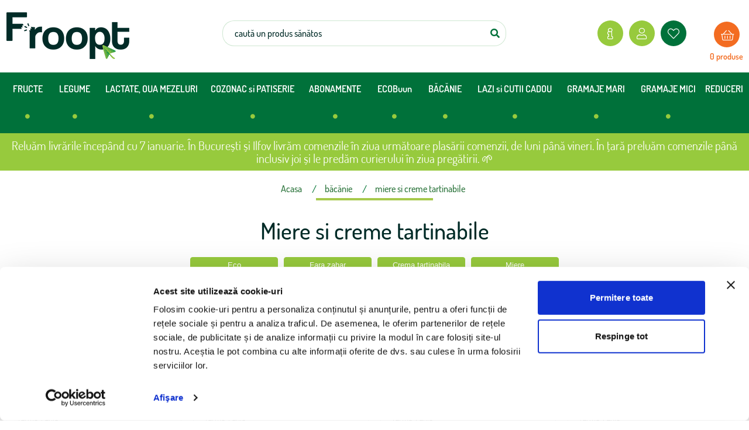

--- FILE ---
content_type: text/html; charset=UTF-8
request_url: https://froopt.ro/dulceturi-gemuri-creme-tartinabile-miere
body_size: 19391
content:



<!doctype html>
<html lang="ro">
<head>
    <meta charset="utf-8">
    <title>Miere si creme tartinabile online | Froopt.ro</title>
    <meta name="viewport" content="width=device-width, initial-scale=1, maximum-scale=1">
    <meta property="og:title" content="Miere si creme tartinabile online | Froopt.ro">
    <meta property="og:description" content="Miere si creme tartinabile. Comanda online. Fructe si legume naturale crescute fara pesticide. Livrare a doua zi in conditii de temperatura controlata.">
    <meta property="og:keywords" content="">
    <meta name="description" content="Miere si creme tartinabile. Comanda online. Fructe si legume naturale crescute fara pesticide. Livrare a doua zi in conditii de temperatura controlata.">
    

    <meta name="csrf-token" content="QN9CJ7WKFv94TvrfaA3zQE7Bnxbzi4B3VKVXmRpT">
    <link rel="manifest" href="https://froopt.ro/manifest.json">
<link rel="preconnect" href="https://froopt.ro">
<link rel="dns-prefetch" href="https://froopt.ro">










<meta name="theme-color" content="#c63139"/>
<meta name="mobile-web-app-title" content="Froopt.ro">
<meta name="mobile-web-app-capable" content="yes" />
<meta name="mobile-web-app-status-bar-style" content="black">
<link rel="touch-icon" href="https://froopt.ro/img/icons/icon-192.png?68c2f74f76d4236722607" />

<meta name="facebook-domain-verification" content="37hhrddjukaoboad1z28zsl258b6ay" />
            <style >[wire\:loading], [wire\:loading\.delay], [wire\:loading\.inline-block], [wire\:loading\.inline], [wire\:loading\.block], [wire\:loading\.flex], [wire\:loading\.table], [wire\:loading\.grid], [wire\:loading\.inline-flex] {display: none;}[wire\:loading\.delay\.shortest], [wire\:loading\.delay\.shorter], [wire\:loading\.delay\.short], [wire\:loading\.delay\.long], [wire\:loading\.delay\.longer], [wire\:loading\.delay\.longest] {display:none;}[wire\:offline] {display: none;}[wire\:dirty]:not(textarea):not(input):not(select) {display: none;}input:-webkit-autofill, select:-webkit-autofill, textarea:-webkit-autofill {animation-duration: 50000s;animation-name: livewireautofill;}@keyframes livewireautofill { from {} }</style>
    <link href="/css/category-compressed.min.css?id=cd3ffb40e5cbe816fcde9c4940ed2fc3" rel="stylesheet" media="screen">
    
    <!-- Google Tag Manager -->
    <script>(function(w,d,s,l,i){w[l]=w[l]||[];w[l].push({'gtm.start':
    new Date().getTime(),event:'gtm.js'});var f=d.getElementsByTagName(s)[0],
    j=d.createElement(s),dl=l!='dataLayer'?'&l='+l:'';j.async=true;j.src=
    'https://www.googletagmanager.com/gtm.js?id='+i+dl;f.parentNode.insertBefore(j,f);
    })(window,document,'script','dataLayer','GTM-PM2QPPT');</script>
    <!-- End Google Tag Manager -->

    


    <!-- The Marketer -->
        <script>
        (function(d, s, i) {
            var f = d.getElementsByTagName(s)[0], j = d.createElement(s);
            j.async = true;
            j.src = 'https://t.themarketer.com/t/j/' + i;
            f.parentNode.insertBefore(j, f);
        })(document, 'script', 'U4MB8YY2');
    </script>
    
    <script>
        window.dataLayer = window.dataLayer || [];
        var VIEW_ITEM_LIST = [];
        var VIEW_PROMOTIONS = [];
        var CART_ITEM_LIST = [];
    </script>
        <script>
        window.dataLayer.push({
            event: "__sm__view_category",
            category: "Miere si creme tartinabile"
        });
    </script>


    </head>
<body>

<!-- Google Tag Manager (noscript) -->
<noscript>
<iframe src="https://www.googletagmanager.com/ns.html?id=GTM-PM2QPPT" height="0" width="0" style="display:none;visibility:hidden"></iframe>
</noscript>
<!-- End Google Tag Manager (noscript) -->

<div id="app">
    
    <div class="wsmobileheader clearfix ">
    <a id="wsnavtoggle" class="wsanimated-arrow"><span></span></a>
    <span class="text-meniu">MENIU</span>
    <span class="smllogo"><a href="https://froopt.ro"><img src="https://froopt.ro/img/froopt-logo.png" width="100" alt=""/></a></span>
    <a href="https://froopt.ro/contul-meu/general" class="account-link-mob">
        <i class="far fa-user"></i>
                
        
    </a>
    <a href="javascript:;" class="callusbtn"  @click="showCart()">
        <div class="cart-items" v-cloak v-show="basket.total_qty>0">
            <span v-cloak class="" v-show="basket.total_qty>0">{{ basket . total_qty }} </span>
        </div>
        <i class="far fa-shopping-basket"></i>
    </a>
    <div class="wssearch clearfix">
        <i class="far fa-search"></i>
        <i class="wsclosesearch fas fa-times"></i>
        <div class="wssearchform clearfix">
            <form method="POST" action="https://froopt.ro/catalog/submit_search">
                <input type="hidden" name="_token" value="QN9CJ7WKFv94TvrfaA3zQE7Bnxbzi4B3VKVXmRpT">                <input name="q" placeholder="caută un produs sănătos">
            </form>
        </div>
    </div>
</div>


<div class="wsmainfull clearfix">
    <div class="container" style="position: relative">
        <div class="d-flex justify-content-between">
            <div class="desktoplogo"><a href="https://froopt.ro"><img class="logo-height" src="https://froopt.ro/img/froopt-logo.png" alt=""></a></div>

            <div class="wssearchbar d-none d-lg-block d-xl-block">
                <form class="topmenusearch" method="POST" action="https://froopt.ro/catalog/submit_search">
                    <input type="hidden" name="_token" value="QN9CJ7WKFv94TvrfaA3zQE7Bnxbzi4B3VKVXmRpT">                    <input name="q" placeholder="caută un produs sănătos">
                    <button class="btnstyle"><i class="searchicon fa fa-search" aria-hidden="true"></i></button>
                </form>
                
            </div>

            <div id="account-links" class="d-none d-lg-block d-xl-block">
                <nav class="wsmenu clearfix">
                    <ul class="wsmenu-list">

                                                    <li class="clearfix">
                                <a href="https://froopt.ro/pag/contact" class="info-button wtxaccountlink d-flex align-items-center cancel-paddings">
                                    <i class="fal fa-info"></i>
                                </a>
                                <ul class="sub-menu">
                                                                                                                    
                                        <li>
                                            <a href="/b2b" target="_self">
                                                                                                pt COMPANIA TA
                                            </a>
                                        </li>
                                                                                                                    
                                        <li>
                                            <a href="https://froopt.ro/pag/contact" target="_self">
                                                                                                contact
                                            </a>
                                        </li>
                                                                                                                                                                                                        
                                        <li>
                                            <a href="https://froopt.ro/pag/despre-noi" target="_self">
                                                                                                despre Froopt
                                            </a>
                                        </li>
                                                                    </ul>
                            </li>
                        

                        
                                                    <li class="clearfix">
                                <a href="https://froopt.ro/login" class="account-button wtxaccountlink d-flex align-items-center cancel-paddings">
                                    <i class="fal fa-user"></i>
                                </a>
                                <ul class="sub-menu">
                                    <li><a href="https://froopt.ro/login"><i class="fal fa-sign-in"></i>Intră în cont</a></li>
                                    <li><a href="https://froopt.ro/register"><i class="fal fa-sign-in"></i>Nu ai cont? Click aici!</a></li>
                                </ul>
                            </li>
                        

                        <li aria-haspopup="true">
                            <a href="https://froopt.ro/contul-meu/favorite" class="fav-account-button wtxaccountlink d-flex align-items-center cancel-paddings">
                                <div v-cloak class="fav-info" v-show="this.userFavs.length>0">{{ this . userFavs . length }}</div>
                                <i class="fal fa-heart"></i>
                            </a>
                        </li>
                                                                            
                        

                        <li class="clearfix">
                            <a href="javascript:;" class="basket-position" @click="showCart()">
                                <div><i class="fal fa-shopping-basket"></i></div>
                            </a>
                            <div v-cloak class="cart-text" @click="showCart()">
                                {{ basket . total_qty }}
                                <span v-if="basket.total_qty == 1">produs</span>
                                <span v-else>produse</span>
                            </div>
                        </li>
                    </ul>
                </nav>
            </div>
        </div>
    </div>

    <div class="wsmainwp clearfix">
        <div class="container">
            <nav class="wsmenu clearfix">
                <ul class="wsmenu-list">
                                                                                                    <li aria-haspopup="true">
                                <a target="_self" href="https://froopt.ro/fructe">
                                                                        FRUCTE
                                                                            <i class="fas fa-circle"></i>
                                                                                                                <span class="wsarrow d-block d-lg-none d-xl-none"></span>
                                                                    </a>

                                
                                    <ul class="sub-menu">
                                                                                                                                <li aria-haspopup="true"><a target="_self" href="https://froopt.ro/toate-fructele-eco"><i class="fas fa-angle-right"></i>Toate Fructele ECO</a></li>
                                                                                                                                <li aria-haspopup="true"><a target="_self" href="https://froopt.ro/mere-pere-si-gutui"><i class="fas fa-angle-right"></i>MERE, PERE SI GUTUI</a></li>
                                                                                                                                <li aria-haspopup="true"><a target="_self" href="https://froopt.ro/alune-de-padure-curmale-nuci-castane-eco"><i class="fas fa-angle-right"></i>ALUNE, CURMALE, NUCI, CASTANE</a></li>
                                                                                                                                <li aria-haspopup="true"><a target="_self" href="https://froopt.ro/fructe-de-padure"><i class="fas fa-angle-right"></i>FRUCTE DE PADURE, SMOCHINE</a></li>
                                                                                                                                <li aria-haspopup="true"><a target="_self" href="https://froopt.ro/capsune-eco"><i class="fas fa-angle-right"></i>CAPSUNE</a></li>
                                                                                                                                <li aria-haspopup="true"><a target="_self" href="https://froopt.ro/fructe-de-sezon-eco"><i class="fas fa-angle-right"></i>FRUCTE ROMANESTI DE SEZON</a></li>
                                                                                                                                <li aria-haspopup="true"><a target="_self" href="https://froopt.ro/struguri-pepeni-eco"><i class="fas fa-angle-right"></i>STRUGURI, PEPENI</a></li>
                                                                                                                                <li aria-haspopup="true"><a target="_self" href="https://froopt.ro/cirese"><i class="fas fa-angle-right"></i>CAISE, PIERSICI, NECTARINE, PRUNE</a></li>
                                                                                                                                <li aria-haspopup="true"><a target="_self" href="https://froopt.ro/cirese-visine-eco"><i class="fas fa-angle-right"></i>CIRESE SI VISINE</a></li>
                                                                                                                                <li aria-haspopup="true"><a target="_self" href="https://froopt.ro/banane-citrice-si-exotice-eco"><i class="fas fa-angle-right"></i>FRUCTE TROPICALE</a></li>
                                                                            </ul>

                             <!-- if children -->
                            </li>
                                                                                <li aria-haspopup="true">
                                <a target="_self" href="https://froopt.ro/legume">
                                                                        LEGUME
                                                                            <i class="fas fa-circle"></i>
                                                                                                        </a>

                                 <!-- if children -->
                            </li>
                                                                                                                                            <li aria-haspopup="true">
                                <a target="_self" href="https://froopt.ro/lactate-1">
                                                                        LACTATE, OUA MEZELURI
                                                                            <i class="fas fa-circle"></i>
                                                                                                        </a>

                                 <!-- if children -->
                            </li>
                                                                                <li aria-haspopup="true">
                                <a target="_self" href="https://froopt.ro/paine-eco">
                                                                        COZONAC si PATISERIE
                                                                            <i class="fas fa-circle"></i>
                                                                                                        </a>

                                 <!-- if children -->
                            </li>
                                                                                <li aria-haspopup="true">
                                <a target="_self" href="https://froopt.ro/abonamente">
                                                                        ABONAMENTE
                                                                            <i class="fas fa-circle"></i>
                                                                                                        </a>

                                 <!-- if children -->
                            </li>
                                                                                <li aria-haspopup="true">
                                <a target="_self" href="https://froopt.ro/ecobuun">
                                                                        ECOBuun
                                                                            <i class="fas fa-circle"></i>
                                                                                                        </a>

                                 <!-- if children -->
                            </li>
                                                                                                                                            <li aria-haspopup="true">
                                <a target="_self" href="https://www.froopt.ro/pag/bacanie">
                                                                        BĂCĂNIE
                                                                            <i class="fas fa-circle"></i>
                                                                                                                <span class="wsarrow d-block d-lg-none d-xl-none"></span>
                                                                    </a>

                                
                                    <ul class="sub-menu">
                                                                                                                                <li aria-haspopup="true"><a target="_self" href="https://froopt.ro/faina"><i class="fas fa-angle-right"></i>FAINA</a></li>
                                                                                                                                <li aria-haspopup="true"><a target="_self" href="https://froopt.ro/malai"><i class="fas fa-angle-right"></i>MALAI, PESMET, GRIS</a></li>
                                                                                                                                <li aria-haspopup="true"><a target="_self" href="https://froopt.ro/orez-cereale-si-leguminoase"><i class="fas fa-angle-right"></i>OREZ, CEREALE si LEGUMINOASE</a></li>
                                                                                                                                <li aria-haspopup="true"><a target="_self" href="https://froopt.ro/produse-fara-gluten"><i class="fas fa-angle-right"></i>PRODUSE FARA GLUTEN</a></li>
                                                                                                                                <li aria-haspopup="true"><a target="_self" href="https://froopt.ro/produse-vegetale"><i class="fas fa-angle-right"></i>PRODUSE VEGETALE</a></li>
                                                                                                                                <li aria-haspopup="true"><a target="_self" href="https://froopt.ro/conserve-de-legume-si-sosuri"><i class="fas fa-angle-right"></i>CONSERVE LEGUME/FRUCTE</a></li>
                                                                                                                                <li aria-haspopup="true"><a target="_self" href="https://froopt.ro/zahar-si-indulcitori"><i class="fas fa-angle-right"></i>ZAHAR si INDULCITORI</a></li>
                                                                                                                                <li aria-haspopup="true"><a target="_self" href="https://froopt.ro/dulceturi-gemuri-creme-tartinabile-miere"><i class="fas fa-angle-right"></i>MIERE SI TARTINABILE</a></li>
                                                                                                                                <li aria-haspopup="true"><a target="_self" href="https://froopt.ro/gem-si-dulceata-bio"><i class="fas fa-angle-right"></i>GEM si DULCEATA</a></li>
                                                                                                                                <li aria-haspopup="true"><a target="_self" href="https://froopt.ro/condimente-si-mirodenii"><i class="fas fa-angle-right"></i>CONDIMENTE si INGREDIENTE</a></li>
                                                                                                                                <li aria-haspopup="true"><a target="_self" href="https://froopt.ro/ulei-si-otet"><i class="fas fa-angle-right"></i>ULEI si OTET</a></li>
                                                                                                                                <li aria-haspopup="true"><a target="_self" href="https://froopt.ro/paste-si-sosuri"><i class="fas fa-angle-right"></i>PASTE si SOSURI</a></li>
                                                                                                                                <li aria-haspopup="true"><a target="_self" href="https://froopt.ro/mic-dejun-si-fructe-uscate"><i class="fas fa-angle-right"></i>MIC DEJUN si FRUCTE USCATE</a></li>
                                                                                                                                <li aria-haspopup="true"><a target="_self" href="https://froopt.ro/gustari-sarate-si-dulci"><i class="fas fa-angle-right"></i>GUSTARI SARATE SI DULCI</a></li>
                                                                                                                                <li aria-haspopup="true"><a target="_self" href="https://froopt.ro/sucuri-si-nectaruri"><i class="fas fa-angle-right"></i>SUCURI NATURALE</a></li>
                                                                                                                                                                                                                                                                    </ul>

                             <!-- if children -->
                            </li>
                                                                                <li aria-haspopup="true">
                                <a target="_self" href="https://froopt.ro/ladite-si-cutii-cadou">
                                                                        LAZI si CUTII CADOU
                                                                            <i class="fas fa-circle"></i>
                                                                                                        </a>

                                 <!-- if children -->
                            </li>
                                                                                <li aria-haspopup="true">
                                <a target="_self" href="https://froopt.ro/gramaje-mari">
                                                                        GRAMAJE MARI
                                                                            <i class="fas fa-circle"></i>
                                                                                                        </a>

                                 <!-- if children -->
                            </li>
                                                                                <li aria-haspopup="true">
                                <a target="_self" href="https://froopt.ro/produse-la-bucata">
                                                                        GRAMAJE MICI
                                                                            <i class="fas fa-circle"></i>
                                                                                                        </a>

                                 <!-- if children -->
                            </li>
                                                                                <li aria-haspopup="true">
                                <a target="_self" href="https://froopt.ro/reduceri-2">
                                                                        REDUCERI
                                                                                                        </a>

                                 <!-- if children -->
                            </li>
                                            <!-- end foreach header_menu1 -->
                    
                                                                                                    <li class="clearfix d-block d-lg-none d-xl-none">
                                <a href="/b2b"> pt COMPANIA TA</a>
                            </li>
                                                                                <li class="clearfix d-block d-lg-none d-xl-none">
                                <a href="https://froopt.ro/pag/contact"> contact</a>
                            </li>
                                                                                                                                            <li class="clearfix d-block d-lg-none d-xl-none">
                                <a href="https://froopt.ro/pag/despre-noi"> despre Froopt</a>
                            </li>
                                            
                                            <li class="clearfix d-block d-lg-none d-xl-none">
                            <a href="https://froopt.ro/login" class="wtxaccountlink d-flex align-items-center cancel-paddings">
                                <i class="fal fa-user"></i><br/> <span>Contul meu</span>
                            </a>
                            <ul class="sub-menu">
                                <li><a href="https://froopt.ro/login"><i class="fal fa-sign-in"></i>Intră în cont</a></li>
                                <li><a href="https://froopt.ro/register"><i class="fal fa-sign-in"></i>Nu ai cont? Click aici!</a></li>
                            </ul>
                        </li>
                                                        </ul>
            </nav>

            <div class="basket_position">
                <a href="javascript:;"  class="cart_title" @click="showCart()">
                    <i class="far fa-shopping-basket"></i>
                    <span v-cloak class="cart_text">
                        {{ basket . total_qty }}
                        <span v-if="basket.total_qty == 1">produs</span>
                        <span v-else>produse</span>
                    </span>
                </a>
            </div>

        </div>

    </div>
</div>

<div class="info-message">
    
        <div class="container">
                                Reluăm livrările începând cu 7 ianuarie. În București și Ilfov livrăm comenzile în ziua următoare plasării comenzii, de luni până vineri. În țară preluăm comenzile până inclusiv joi și le predăm curierului în ziua pregătirii. 🌱
                            </div>
    </div>
    
    
        <div class="background-page">
            <div wire:id="A8r2LbM4naw4IcYDeTJS" wire:initial-data="{&quot;fingerprint&quot;:{&quot;id&quot;:&quot;A8r2LbM4naw4IcYDeTJS&quot;,&quot;name&quot;:&quot;search-products&quot;,&quot;locale&quot;:&quot;ro&quot;,&quot;path&quot;:&quot;dulceturi-gemuri-creme-tartinabile-miere&quot;,&quot;method&quot;:&quot;GET&quot;,&quot;v&quot;:&quot;acj&quot;},&quot;effects&quot;:{&quot;emits&quot;:[{&quot;event&quot;:&quot;ga_viewItemList&quot;,&quot;params&quot;:[]}],&quot;listeners&quot;:[],&quot;path&quot;:&quot;https:\/\/froopt.ro\/dulceturi-gemuri-creme-tartinabile-miere&quot;},&quot;serverMemo&quot;:{&quot;children&quot;:[],&quot;errors&quot;:[],&quot;htmlHash&quot;:&quot;ad0a2079&quot;,&quot;data&quot;:{&quot;category&quot;:[],&quot;readyToLoad&quot;:false,&quot;selectProductQuantity&quot;:{&quot;488&quot;:1,&quot;489&quot;:1,&quot;1292&quot;:1,&quot;1295&quot;:1,&quot;1296&quot;:1,&quot;1301&quot;:1,&quot;1302&quot;:1,&quot;1383&quot;:1,&quot;1384&quot;:1,&quot;1385&quot;:1,&quot;1386&quot;:1,&quot;1387&quot;:1,&quot;1881&quot;:1,&quot;1882&quot;:1,&quot;1883&quot;:1,&quot;1892&quot;:1,&quot;2004&quot;:1,&quot;2098&quot;:1,&quot;2190&quot;:1,&quot;2192&quot;:1,&quot;2193&quot;:1,&quot;2287&quot;:1,&quot;2420&quot;:1,&quot;2423&quot;:1,&quot;2424&quot;:1,&quot;2461&quot;:1,&quot;2505&quot;:1,&quot;2506&quot;:1,&quot;2507&quot;:1,&quot;2508&quot;:1,&quot;2509&quot;:1,&quot;3000&quot;:1,&quot;3007&quot;:1,&quot;3011&quot;:1,&quot;3012&quot;:1,&quot;3016&quot;:1},&quot;pageFilters&quot;:{&quot;brands&quot;:{&quot;name&quot;:&quot;Marca&quot;,&quot;items&quot;:{&quot;11&quot;:&quot;Bio Agros&quot;,&quot;89&quot;:&quot;Pronat, Romania&quot;,&quot;98&quot;:&quot;Wilhelm Tartler&quot;,&quot;116&quot;:&quot;POC Sweets&quot;,&quot;149&quot;:&quot;Cehia&quot;}},&quot;stock&quot;:{&quot;name&quot;:&quot;Disponibilitate&quot;,&quot;items&quot;:[&quot;Indisponibil&quot;,&quot;In stoc&quot;,&quot;Precomand\u0103&quot;]},&quot;categories&quot;:{&quot;name&quot;:&quot;Subcategorii - Miere si creme tartinabile&quot;,&quot;items&quot;:{&quot;6&quot;:{&quot;id&quot;:6,&quot;name&quot;:&quot;Conserve de legume si Compoturi&quot;,&quot;url&quot;:&quot;https:\/\/froopt.ro\/conserve-de-legume-si-sosuri&quot;},&quot;7&quot;:{&quot;id&quot;:7,&quot;name&quot;:&quot;Sucuri \u0219i nectaruri&quot;,&quot;url&quot;:&quot;https:\/\/froopt.ro\/sucuri-si-nectaruri&quot;},&quot;11&quot;:{&quot;id&quot;:11,&quot;name&quot;:&quot;Miere si creme tartinabile&quot;,&quot;url&quot;:&quot;https:\/\/froopt.ro\/dulceturi-gemuri-creme-tartinabile-miere&quot;},&quot;14&quot;:{&quot;id&quot;:14,&quot;name&quot;:&quot;Ulei \u0219i o\u021bet&quot;,&quot;url&quot;:&quot;https:\/\/froopt.ro\/ulei-si-otet&quot;},&quot;15&quot;:{&quot;id&quot;:15,&quot;name&quot;:&quot;Paste si sosuri&quot;,&quot;url&quot;:&quot;https:\/\/froopt.ro\/paste-si-sosuri&quot;},&quot;17&quot;:{&quot;id&quot;:17,&quot;name&quot;:&quot;Gust\u0103ri s\u0103rate \u0219i dulci&quot;,&quot;url&quot;:&quot;https:\/\/froopt.ro\/gustari-sarate-si-dulci&quot;},&quot;20&quot;:{&quot;id&quot;:20,&quot;name&quot;:&quot;Condimente \u0219i Ingrediente&quot;,&quot;url&quot;:&quot;https:\/\/froopt.ro\/condimente-si-mirodenii&quot;},&quot;23&quot;:{&quot;id&quot;:23,&quot;name&quot;:&quot;Lactate Oua si preparate din Carne ECO&quot;,&quot;url&quot;:&quot;https:\/\/froopt.ro\/lactate-1&quot;},&quot;27&quot;:{&quot;id&quot;:27,&quot;name&quot;:&quot;Paine si Patiserie&quot;,&quot;url&quot;:&quot;https:\/\/froopt.ro\/paine-eco&quot;},&quot;29&quot;:{&quot;id&quot;:29,&quot;name&quot;:&quot;Produse vegetale&quot;,&quot;url&quot;:&quot;https:\/\/froopt.ro\/produse-vegetale&quot;},&quot;30&quot;:{&quot;id&quot;:30,&quot;name&quot;:&quot;Orez, Cereale si Leguminoase&quot;,&quot;url&quot;:&quot;https:\/\/froopt.ro\/orez-cereale-si-leguminoase&quot;},&quot;32&quot;:{&quot;id&quot;:32,&quot;name&quot;:&quot;Mic dejun si fructe uscate&quot;,&quot;url&quot;:&quot;https:\/\/froopt.ro\/mic-dejun-si-fructe-uscate&quot;},&quot;42&quot;:{&quot;id&quot;:42,&quot;name&quot;:&quot;Produse Fara Gluten&quot;,&quot;url&quot;:&quot;https:\/\/froopt.ro\/produse-fara-gluten&quot;},&quot;45&quot;:{&quot;id&quot;:45,&quot;name&quot;:&quot;Malai BIO, Pesmet si Gris - Produse 100% Organice&quot;,&quot;url&quot;:&quot;https:\/\/froopt.ro\/malai&quot;},&quot;46&quot;:{&quot;id&quot;:46,&quot;name&quot;:&quot;Faina BIO din Ingrediente Naturale&quot;,&quot;url&quot;:&quot;https:\/\/froopt.ro\/faina&quot;},&quot;47&quot;:{&quot;id&quot;:47,&quot;name&quot;:&quot;Zahar si Indulcitori BIO - Produse ECO&quot;,&quot;url&quot;:&quot;https:\/\/froopt.ro\/zahar-si-indulcitori&quot;},&quot;50&quot;:{&quot;id&quot;:50,&quot;name&quot;:&quot;Gem si Dulceata BIO&quot;,&quot;url&quot;:&quot;https:\/\/froopt.ro\/gem-si-dulceata-bio&quot;},&quot;51&quot;:{&quot;id&quot;:51,&quot;name&quot;:&quot;ECOBuun totul fara zahar&quot;,&quot;url&quot;:&quot;https:\/\/froopt.ro\/ecobuun&quot;}}},&quot;category_filters&quot;:&quot;a:4:{i:28;a:9:{s:2:\&quot;id\&quot;;i:28;s:5:\&quot;label\&quot;;s:3:\&quot;Eco\&quot;;s:4:\&quot;type\&quot;;s:4:\&quot;bool\&quot;;s:4:\&quot;slug\&quot;;s:3:\&quot;eco\&quot;;s:5:\&quot;items\&quot;;a:2:{i:99;a:2:{s:5:\&quot;value\&quot;;s:2:\&quot;da\&quot;;s:10:\&quot;sort_value\&quot;;d:0;}i:100;a:2:{s:5:\&quot;value\&quot;;s:2:\&quot;nu\&quot;;s:10:\&quot;sort_value\&quot;;d:0;}}s:13:\&quot;has_intervals\&quot;;b:0;s:9:\&quot;intervals\&quot;;a:0:{}s:6:\&quot;prefix\&quot;;N;s:5:\&quot;sufix\&quot;;N;}i:18;a:9:{s:2:\&quot;id\&quot;;i:18;s:5:\&quot;label\&quot;;s:10:\&quot;Fara zahar\&quot;;s:4:\&quot;type\&quot;;s:4:\&quot;bool\&quot;;s:4:\&quot;slug\&quot;;s:10:\&quot;fara-zahar\&quot;;s:5:\&quot;items\&quot;;a:1:{i:77;a:2:{s:5:\&quot;value\&quot;;s:2:\&quot;da\&quot;;s:10:\&quot;sort_value\&quot;;d:0;}}s:13:\&quot;has_intervals\&quot;;b:0;s:9:\&quot;intervals\&quot;;a:0:{}s:6:\&quot;prefix\&quot;;N;s:5:\&quot;sufix\&quot;;N;}i:71;a:9:{s:2:\&quot;id\&quot;;i:71;s:5:\&quot;label\&quot;;s:17:\&quot;Crema tartinabila\&quot;;s:4:\&quot;type\&quot;;s:4:\&quot;bool\&quot;;s:4:\&quot;slug\&quot;;s:17:\&quot;crema-tartinabila\&quot;;s:5:\&quot;items\&quot;;a:1:{i:179;a:2:{s:5:\&quot;value\&quot;;s:2:\&quot;DA\&quot;;s:10:\&quot;sort_value\&quot;;d:0;}}s:13:\&quot;has_intervals\&quot;;b:0;s:9:\&quot;intervals\&quot;;a:0:{}s:6:\&quot;prefix\&quot;;N;s:5:\&quot;sufix\&quot;;N;}i:79;a:9:{s:2:\&quot;id\&quot;;i:79;s:5:\&quot;label\&quot;;s:5:\&quot;Miere\&quot;;s:4:\&quot;type\&quot;;s:4:\&quot;bool\&quot;;s:4:\&quot;slug\&quot;;s:5:\&quot;miere\&quot;;s:5:\&quot;items\&quot;;a:1:{i:200;a:2:{s:5:\&quot;value\&quot;;s:2:\&quot;DA\&quot;;s:10:\&quot;sort_value\&quot;;d:0;}}s:13:\&quot;has_intervals\&quot;;b:0;s:9:\&quot;intervals\&quot;;a:0:{}s:6:\&quot;prefix\&quot;;N;s:5:\&quot;sufix\&quot;;N;}}&quot;,&quot;category_filters_price_intervals&quot;:&quot;a:2:{s:4:\&quot;name\&quot;;s:17:\&quot;Interval de pre\u021b\&quot;;s:5:\&quot;items\&quot;;a:0:{}}&quot;},&quot;categoryFilters&quot;:{&quot;18&quot;:{&quot;id&quot;:18,&quot;label&quot;:&quot;Fara zahar&quot;,&quot;type&quot;:&quot;bool&quot;,&quot;slug&quot;:&quot;fara-zahar&quot;,&quot;items&quot;:{&quot;77&quot;:{&quot;value&quot;:&quot;da&quot;,&quot;sort_value&quot;:0}},&quot;has_intervals&quot;:false,&quot;intervals&quot;:[],&quot;prefix&quot;:null,&quot;sufix&quot;:null},&quot;28&quot;:{&quot;id&quot;:28,&quot;label&quot;:&quot;Eco&quot;,&quot;type&quot;:&quot;bool&quot;,&quot;slug&quot;:&quot;eco&quot;,&quot;items&quot;:{&quot;99&quot;:{&quot;value&quot;:&quot;da&quot;,&quot;sort_value&quot;:0},&quot;100&quot;:{&quot;value&quot;:&quot;nu&quot;,&quot;sort_value&quot;:0}},&quot;has_intervals&quot;:false,&quot;intervals&quot;:[],&quot;prefix&quot;:null,&quot;sufix&quot;:null},&quot;71&quot;:{&quot;id&quot;:71,&quot;label&quot;:&quot;Crema tartinabila&quot;,&quot;type&quot;:&quot;bool&quot;,&quot;slug&quot;:&quot;crema-tartinabila&quot;,&quot;items&quot;:{&quot;179&quot;:{&quot;value&quot;:&quot;DA&quot;,&quot;sort_value&quot;:0}},&quot;has_intervals&quot;:false,&quot;intervals&quot;:[],&quot;prefix&quot;:null,&quot;sufix&quot;:null},&quot;79&quot;:{&quot;id&quot;:79,&quot;label&quot;:&quot;Miere&quot;,&quot;type&quot;:&quot;bool&quot;,&quot;slug&quot;:&quot;miere&quot;,&quot;items&quot;:{&quot;200&quot;:{&quot;value&quot;:&quot;DA&quot;,&quot;sort_value&quot;:0}},&quot;has_intervals&quot;:false,&quot;intervals&quot;:[],&quot;prefix&quot;:null,&quot;sufix&quot;:null}},&quot;filters&quot;:{&quot;categories&quot;:[11],&quot;brands&quot;:[],&quot;stock&quot;:[],&quot;filters&quot;:[],&quot;price_min&quot;:[],&quot;price_max&quot;:[],&quot;category_filters&quot;:[],&quot;category_filters_intervals&quot;:[],&quot;category_filters_price_intervals&quot;:[]},&quot;pageOptions&quot;:[{&quot;nr&quot;:&quot;&quot;,&quot;active&quot;:false}],&quot;perPageDefault&quot;:&quot;999&quot;,&quot;skipRender&quot;:false,&quot;defFilters&quot;:{&quot;brands&quot;:[],&quot;categories&quot;:null,&quot;stock&quot;:[],&quot;filters&quot;:[],&quot;price_min&quot;:null,&quot;price_max&quot;:null,&quot;category_filters&quot;:[],&quot;category_filters_intervals&quot;:[],&quot;category_filters_price_intervals&quot;:[]},&quot;page&quot;:1,&quot;paginators&quot;:{&quot;page&quot;:1}},&quot;dataMeta&quot;:{&quot;models&quot;:{&quot;category&quot;:{&quot;class&quot;:&quot;App\\Modules\\Catalog\\Models\\Category&quot;,&quot;id&quot;:11,&quot;relations&quot;:[&quot;page&quot;,&quot;translations&quot;,&quot;media&quot;,&quot;parent&quot;,&quot;parent.translations&quot;,&quot;parent.parent&quot;],&quot;connection&quot;:&quot;mysql&quot;}}},&quot;checksum&quot;:&quot;433283c6ae49df5b66f08b3ed18baaf702e68104f3c68742c21d933e6ca569b4&quot;}}" wire:init="loadPosts">
    
    
    <div class="breadcrumbs-line">
        <div class="container">
            <div class="breadcrumbs-links" style="text-align: center">
                <ul class="clearfix" itemscope itemtype="http://schema.org/BreadcrumbList">
                    <li itemprop="itemListElement" itemscope itemtype="http://schema.org/ListItem" style="display: inline-block;float:none;">
                        <a itemprop="item" href="https://froopt.ro">
                            <span itemprop="name">Acasa</span>
                            <meta itemprop="position" content="1"/>
                        </a>
                    </li>
                                            <li itemprop="itemListElement" itemscope itemtype="http://schema.org/ListItem" style="display: inline-block;float:none;">
                            <a itemprop="item" href="https://froopt.ro/bacanie">
                                <span itemprop="name"> băcănie</span>
                                <meta itemprop="position" content="2"/>
                            </a>
                        </li>
                                            <li itemprop="itemListElement" itemscope itemtype="http://schema.org/ListItem" style="display: inline-block;float:none;">
                            <a itemprop="item" href="https://froopt.ro/dulceturi-gemuri-creme-tartinabile-miere">
                                <span itemprop="name"> miere si creme tartinabile</span>
                                <meta itemprop="position" content="3"/>
                            </a>
                        </li>
                                    </ul>
            </div>
            <div class="breadcrumbs-line-bottom"></div>
        </div>
    </div>
    

    
    <div class="container">
        <h1 class="category-page-title">Miere si creme tartinabile</h1>
        <div class="category-page-descriptions">

        </div>
    </div>
    

    
    <div id="list-category-filters" class="">
        <div class="container">
            <div class="filters-background d-flex justify-content-center">
                                                                                                    <button type="button" wire:click="setFilter('28')" class="btn btn-filter-bool ">Eco </button>
                                                                                                        <button type="button" wire:click="setFilter('18')" class="btn btn-filter-bool ">Fara zahar </button>
                                                                                                        <button type="button" wire:click="setFilter('71')" class="btn btn-filter-bool ">Crema tartinabila </button>
                                                                                                        <button type="button" wire:click="setFilter('79')" class="btn btn-filter-bool ">Miere </button>
                                    
                            </div>
        </div>
    </div>
    

    
    <div class="container list-category">
        
        <div class="fruit-listing">
            <div class="row">
                            </div>
        </div>
        
    </div>
    

    
    <div class="container">
        <div class="pagination-bottom d-flex justify-content-center">
                    </div>
    </div>
    

    
    <div class="container">
        <div class="category-page-descriptions">
            
        </div>
    </div>
    


    
</div>

<!-- Livewire Component wire-end:A8r2LbM4naw4IcYDeTJS -->            </div>
    <page-benefits-list-component :benefits="[{&quot;id&quot;:8,&quot;name&quot;:&quot;stim exact de unde vin&quot;,&quot;slug&quot;:&quot;stim-exact-de-unde-vin&quot;,&quot;body&quot;:null,&quot;icon_class&quot;:null,&quot;is_general&quot;:1,&quot;is_for_product&quot;:1,&quot;is_active&quot;:1,&quot;url&quot;:null,&quot;image&quot;:&quot;https:\/\/froopt.ro\/\/images\/82\/icon-provenienta.svg&quot;},{&quot;id&quot;:7,&quot;name&quot;:&quot;le p\u0103str\u0103m proaspete \u00een conditii optime&quot;,&quot;slug&quot;:&quot;le-pastram-proaspete-in-conditii-optime&quot;,&quot;body&quot;:null,&quot;icon_class&quot;:null,&quot;is_general&quot;:1,&quot;is_for_product&quot;:1,&quot;is_active&quot;:1,&quot;url&quot;:null,&quot;image&quot;:&quot;https:\/\/froopt.ro\/\/images\/84\/icon-termometru.svg&quot;},{&quot;id&quot;:6,&quot;name&quot;:&quot;comanzi in cativa pasi&quot;,&quot;slug&quot;:&quot;comanzi-in-cativa-pasi&quot;,&quot;body&quot;:null,&quot;icon_class&quot;:null,&quot;is_general&quot;:1,&quot;is_for_product&quot;:1,&quot;is_active&quot;:1,&quot;url&quot;:null,&quot;image&quot;:&quot;https:\/\/froopt.ro\/\/images\/86\/icon-basket.svg&quot;},{&quot;id&quot;:4,&quot;name&quot;:&quot;ti le aducem acasa rapid si in siguranta&quot;,&quot;slug&quot;:&quot;ti-le-aducem-acasa-rapid-si-in-siguranta&quot;,&quot;body&quot;:null,&quot;icon_class&quot;:null,&quot;is_general&quot;:1,&quot;is_for_product&quot;:1,&quot;is_active&quot;:1,&quot;url&quot;:null,&quot;image&quot;:&quot;https:\/\/froopt.ro\/\/images\/88\/icon-car.svg&quot;}]"></page-benefits-list-component>



<div class="mentiune-bottom">
    <div class="container">
        <div class="abonare-title-bottom">Fii la curent cu ultimele noutăți de la Froopt!</div>
        <div class="row justify-content-center">
            <div class="col-sm-8 newsletter-footer-container">
                <newsletter-register-footer :source="'https://froopt.ro/dulceturi-gemuri-creme-tartinabile-miere'" :email="null" :honeypot="'&lt;div class=&quot;rec_name_footer_wrap&quot; style=&quot;display:none;&quot;&gt;&lt;input name=&quot;rec_name_footer&quot; type=&quot;text&quot; value=&quot;&quot; id=&quot;rec_name_footer&quot;/&gt;&lt;input name=&quot;rec_time_footer&quot; type=&quot;text&quot; value=&quot;[base64]&quot;/&gt;&lt;/div&gt;'"></newsletter-register-footer>
            </div>
        </div>
    </div>
</div>



<div class="footer-background d-none d-sm-none d-md-block d-lg-block">
    <div class="container">
        <div class="row">
            <div class="col-md-8 col-lg-6 col-xl-6">
                <div><img class="logo-bottom" src="https://froopt.ro/img/logo-bottom.jpg"/></div>

                <div class="address d-flex justify-content-start">
                    <div><i class="fas fa-info-square"></i></div>
                    <div>
                        SC Agro Delivery SRL, CUI RO43381839, J23/66/2022
                    </div>
                </div>

                <div class="address d-flex justify-content-start">
                    <div><i class="fas fa-map-marker-check"></i></div>
                    <div>
                        Sediul social: Chitila<br/>
                        Catted Business Park, hala 4B, jud. Ilfov
                    </div>
                </div>
                
                <div class="email-address"><i class="fas fa-envelope-open-text"></i> <a href="mailto:suport@froopt.ro">suport@froopt.ro</a></div>
                <div class="phone-contact"><i class="fas fa-phone"></i> +40 728 028 199</div>

                <div class="address d-flex justify-content-start">
                    <div><img class="img-fluid eco-icon-dim" src="https://froopt.ro/img/bio-icon.png"/></div>
                    <div class="text-cert">
                        SC Agro Delivery Srl - Froopt<br/>
                        Magazin certificat Ecologic RO-ECO 007
                    </div>
                </div>
            </div>
                                                                    <div class="col-md-8  col-lg-5 col-xl-5 ">
                        <div class="footer-title">
                                                            CATEGORII
                                                    </div>
                        <hr/>
                                                    <div class="footer-links">
                                <ul>
                                                                                                                                                                <li>
                                                <a target="_self" href="https://froopt.ro/toate-fructele-eco">
                                                    <i class="far fa-chevron-right"></i> Fructe
                                                </a>
                                            </li>
                                                                                                                                                                                                        <li>
                                                <a target="_self" href="https://froopt.ro/legume">
                                                    <i class="far fa-chevron-right"></i> Legume
                                                </a>
                                            </li>
                                                                                                                                                                                                        <li>
                                                <a target="_self" href="https://froopt.ro/abonamente">
                                                    <i class="far fa-chevron-right"></i> Abonamente ECO-Fructe/ legume
                                                </a>
                                            </li>
                                                                                                                                                                                                        <li>
                                                <a target="_self" href="https://froopt.ro/lactate-1">
                                                    <i class="far fa-chevron-right"></i> Lactate, oua, mezeluri
                                                </a>
                                            </li>
                                                                                                                                                                                                        <li>
                                                <a target="_self" href="https://froopt.ro/ecobuun">
                                                    <i class="far fa-chevron-right"></i> EcoBuun -gemuri/ dulceturi FARA ZAHAR
                                                </a>
                                            </li>
                                                                                                                                                                                                        <li>
                                                <a target="_self" href="https://froopt.ro/bacanie">
                                                    <i class="far fa-chevron-right"></i> Băcănie
                                                </a>
                                            </li>
                                                                                                                                                                                                        <li>
                                                <a target="_self" href="https://froopt.ro/gramaje-mari">
                                                    <i class="far fa-chevron-right"></i> Gramaje Mari
                                                </a>
                                            </li>
                                                                                                                                                                                                        <li>
                                                <a target="_self" href="https://froopt.ro/produse-la-bucata">
                                                    <i class="far fa-chevron-right"></i> Gramaje MIci
                                                </a>
                                            </li>
                                                                                                                                                                                              </ul>
                            </div>
                        
                    </div>
                                                        <div class="col-md-8  col-lg-5 col-xl-5 ">
                        <div class="footer-title">
                                                            INFO CLIENT
                                                    </div>
                        <hr/>
                                                    <div class="footer-links">
                                <ul>
                                                                                                                                                                <li>
                                                <a target="_self" href="https://froopt.ro/pag/certificari">
                                                    <i class="far fa-chevron-right"></i> Certificări
                                                </a>
                                            </li>
                                                                                                                                                                                                        <li>
                                                <a target="_self" href="https://froopt.ro/pag/politica-de-cookies">
                                                    <i class="far fa-chevron-right"></i> Politica de utilizare a cookie-urilor
                                                </a>
                                            </li>
                                                                                                                                                                                                        <li>
                                                <a target="_self" href="https://froopt.ro/pag/termeni-conditii">
                                                    <i class="far fa-chevron-right"></i> Termeni și Conditii
                                                </a>
                                            </li>
                                                                                                                                                                                                        <li>
                                                <a target="_self" href="https://froopt.ro/pag/prelucrarea-datelor-cu-caracter-personal">
                                                    <i class="far fa-chevron-right"></i> Politica de confidentialitate
                                                </a>
                                            </li>
                                                                                                                                                                                                        <li>
                                                <a target="_self" href="https://froopt.ro/pag/politica-de-retur">
                                                    <i class="far fa-chevron-right"></i> Politica de retur
                                                </a>
                                            </li>
                                                                                                                                                                                                        <li>
                                                <a target="_blank" href="https://anpc.ro/">
                                                    <i class="far fa-chevron-right"></i> ANPC
                                                </a>
                                            </li>
                                                                                                                                                                                                        <li>
                                                <a target="_self" href="https://froopt.ro/index">
                                                    <i class="far fa-chevron-right"></i> GLOSAR
                                                </a>
                                            </li>
                                                                                                            </ul>
                            </div>
                        
                    </div>
                                        <div class="col-md-24 col-lg-7 col-xl-7">
                <div class="footer-title"> CONTACTEAZA-NE</div>
                <hr/>
                
                <footer-contact-form :form_lead_name="'Formular contact - footer'" :source="'https://froopt.ro/dulceturi-gemuri-creme-tartinabile-miere'" :honeypot="'&lt;div class=&quot;rec_name_footer_wrap&quot; style=&quot;display:none;&quot;&gt;&lt;input name=&quot;rec_name_footer&quot; type=&quot;text&quot; value=&quot;&quot; id=&quot;rec_name_footer&quot;/&gt;&lt;input name=&quot;rec_time_footer&quot; type=&quot;text&quot; value=&quot;[base64]&quot;/&gt;&lt;/div&gt;'"></footer-contact-form>

                <div class="clearfix d-none d-md-none d-lg-none">
                                                                                                    <div class="float-left social-media-footer">
                                <a target="_blank" href="https://www.facebook.com/frooptro" class="bg-link-footer"><i class="fab fa-facebook-f"></i></a>
                            </div>
                                                                                                             <div class="float-left social-media-footer">
                                <a target="_blank" href="https://www.instagram.com/froopt_ro/" class="bg-link-footer"><i class="fab fa-instagram"></i></a>
                            </div>
                                                                                <div class="float-left social-media-footer">
                                <a target="_blank" href="https://www.linkedin.com/company/froopt/" class="bg-link-footer"><i class="fab fa-linkedin"></i></a>
                            </div>
                                                            </div>

                <div class="clearfix d-none d-md-block d-lg-block">
                                                                                                    <div class="float-left social-media-footer">
                                <a target="_blank" href="https://www.facebook.com/frooptro" class="bg-link-footer"><i class="fab fa-facebook-f"></i></a>
                            </div>
                                                                                                             <div class="float-left social-media-footer">
                                <a target="_blank" href="https://www.instagram.com/froopt_ro/" class="bg-link-footer"><i class="fab fa-instagram"></i></a>
                            </div>
                                                                                <div class="float-left social-media-footer">
                                <a target="_blank" href="https://www.linkedin.com/company/froopt/" class="bg-link-footer"><i class="fab fa-linkedin"></i></a>
                            </div>
                                                            </div>
            </div>
        </div>
    </div>
</div>



<div class="footer-background d-sm-block d-md-none d-lg-none">
    <div class="container">

                                                    <div class="footer-menu-tel">
                    <a class="footer-link-collapse" data-toggle="collapse" href="#about-info-0" role="button" aria-expanded="false" aria-controls="about-info-0">
                        CATEGORII <i class="far fa-chevron-down float-right"></i>
                    </a>
                    <div class="collapse" id="about-info-0">
                        <hr/>
                                                    <div class="footer-links">
                                <ul>
                                                                                                                                                                <li>
                                                <a href="https://froopt.ro/toate-fructele-eco">
                                                    <i class="far fa-chevron-right"></i> Fructe
                                                </a>
                                            </li>
                                                                                                                                                                                                        <li>
                                                <a href="https://froopt.ro/legume">
                                                    <i class="far fa-chevron-right"></i> Legume
                                                </a>
                                            </li>
                                                                                                                                                                                                        <li>
                                                <a href="https://froopt.ro/abonamente">
                                                    <i class="far fa-chevron-right"></i> Abonamente ECO-Fructe/ legume
                                                </a>
                                            </li>
                                                                                                                                                                                                        <li>
                                                <a href="https://froopt.ro/lactate-1">
                                                    <i class="far fa-chevron-right"></i> Lactate, oua, mezeluri
                                                </a>
                                            </li>
                                                                                                                                                                                                        <li>
                                                <a href="https://froopt.ro/ecobuun">
                                                    <i class="far fa-chevron-right"></i> EcoBuun -gemuri/ dulceturi FARA ZAHAR
                                                </a>
                                            </li>
                                                                                                                                                                                                        <li>
                                                <a href="https://froopt.ro/bacanie">
                                                    <i class="far fa-chevron-right"></i> Băcănie
                                                </a>
                                            </li>
                                                                                                                                                                                                        <li>
                                                <a href="https://froopt.ro/gramaje-mari">
                                                    <i class="far fa-chevron-right"></i> Gramaje Mari
                                                </a>
                                            </li>
                                                                                                                                                                                                        <li>
                                                <a href="https://froopt.ro/produse-la-bucata">
                                                    <i class="far fa-chevron-right"></i> Gramaje MIci
                                                </a>
                                            </li>
                                                                                                                                                                                              </ul>
                            </div>
                                            </div>
                </div>
                                            <div class="footer-menu-tel">
                    <a class="footer-link-collapse" data-toggle="collapse" href="#about-info-1" role="button" aria-expanded="false" aria-controls="about-info-1">
                        INFO CLIENT <i class="far fa-chevron-down float-right"></i>
                    </a>
                    <div class="collapse" id="about-info-1">
                        <hr/>
                                                    <div class="footer-links">
                                <ul>
                                                                                                                                                                <li>
                                                <a href="https://froopt.ro/pag/certificari">
                                                    <i class="far fa-chevron-right"></i> Certificări
                                                </a>
                                            </li>
                                                                                                                                                                                                        <li>
                                                <a href="https://froopt.ro/pag/politica-de-cookies">
                                                    <i class="far fa-chevron-right"></i> Politica de utilizare a cookie-urilor
                                                </a>
                                            </li>
                                                                                                                                                                                                        <li>
                                                <a href="https://froopt.ro/pag/termeni-conditii">
                                                    <i class="far fa-chevron-right"></i> Termeni și Conditii
                                                </a>
                                            </li>
                                                                                                                                                                                                        <li>
                                                <a href="https://froopt.ro/pag/prelucrarea-datelor-cu-caracter-personal">
                                                    <i class="far fa-chevron-right"></i> Politica de confidentialitate
                                                </a>
                                            </li>
                                                                                                                                                                                                        <li>
                                                <a href="https://froopt.ro/pag/politica-de-retur">
                                                    <i class="far fa-chevron-right"></i> Politica de retur
                                                </a>
                                            </li>
                                                                                                                                                                                                        <li>
                                                <a href="https://anpc.ro/">
                                                    <i class="far fa-chevron-right"></i> ANPC
                                                </a>
                                            </li>
                                                                                                                                                                                                        <li>
                                                <a href="https://froopt.ro/index">
                                                    <i class="far fa-chevron-right"></i> GLOSAR
                                                </a>
                                            </li>
                                                                                                            </ul>
                            </div>
                                            </div>
                </div>
                            <div class="address d-flex justify-content-start">
            <div><i class="fas fa-info-square"></i></div>
            <div>
                SC Agro Delivery SRL, CUI RO43381839, J23/66/2022
            </div>
        </div>

        <div class="address d-flex justify-content-start">
            <div><i class="fas fa-map-marker-check"></i></div>
            <div>
                Sediul social: Chitila<br/>
                        Catted Business Park, hala 4B, jud. Ilfov
            </div>
        </div>
        
        <div class="email-address"><i class="fas fa-envelope-open-text"></i> <a href="mailto:suport@froopt.ro">suport@froopt.ro</a></div>
        <div class="phone-contact"><i class="fas fa-phone"></i> +40 728 028 199</div>
        <div class="address d-flex justify-content-start">
            <div><img class="img-fluid eco-icon-dim" src="https://froopt.ro/img/bio-icon.png"/></div>
            <div class="text-cert">
                SC Agro Delivery Srl - Froopt<br/>
                Magazin certificat Ecologic RO-ECO 007
            </div>
        </div>

        <div class="clearfix d-none d-md-block d-lg-block">
                                                                    <div class="float-left social-media-footer">
                        <a target="_blank" href="https://www.facebook.com/frooptro" class="bg-link-footer"><i class="fab fa-facebook-f"></i></a>
                    </div>
                                                                             <div class="float-left social-media-footer">
                        <a target="_blank" href="https://www.instagram.com/froopt_ro/" class="bg-link-footer"><i class="fab fa-instagram"></i></a>
                    </div>
                                                        <div class="float-left social-media-footer">
                        <a target="_blank" href="https://www.linkedin.com/company/froopt/" class="bg-link-footer"><i class="fab fa-linkedin"></i></a>
                    </div>
                                    </div>
        <div class="clearfix">
                                                                    <div class="float-left social-media-footer">
                        <a target="_blank" href="https://www.facebook.com/frooptro" class="bg-link-footer"><i class="fab fa-facebook-f"></i></a>
                    </div>
                                                                             <div class="float-left social-media-footer">
                        <a target="_blank" href="https://www.instagram.com/froopt_ro/" class="bg-link-footer"><i class="fab fa-instagram"></i></a>
                    </div>
                                                        <div class="float-left social-media-footer">
                        <a target="_blank" href="https://www.linkedin.com/company/froopt/" class="bg-link-footer"><i class="fab fa-linkedin"></i></a>
                    </div>
                                    </div>
    </div>
</div>




<div class="copyright-bank">
    <div class="container">
        <div class="row d-flex align-items-center">
            <div class="col-24 col-md-11 col-lg-11 col-xl-14">
                <div class="copyright-info">Copyright AgroDelivery 2026 :: Designed by <a href="https://www.concept24.ro/" target="_blank">Concept24</a></div>
            </div>
            <div class="col-24 col-md-6 col-lg-6 col-xl-4">
                <img class="img-fluid go-right pay-logo" src="https://froopt.ro/img/logo-netopia.jpg"/>
            </div>

            <div class="col-24 col-md-7 col-lg-7 col-xl-6">
                <div class="row">
                    <div class="col-12 col-md-12 col-lg-12 col-xl-12">
                        <div class="anpc-pic">
                            <a href="https://anpc.ro/ce-este-sal/" target="_blank">
                                <img src="https://froopt.ro/img/anpc-sal.png" class="img-fluid" alt="anpc-sal.png"/>
                            </a>
                        </div>
                    </div>

                    <div class="col-12 col-md-12 col-lg-12 col-xl-12">
                        <div class="anpc-pic">
                            <a href="https://ec.europa.eu/consumers/odr/main/index.cfm?event=main.home2.show&amp;lng=RO" target="_blank">
                                <img src="https://froopt.ro/img/anpc-sol.png" class="img-fluid" alt="anpc-sol.png"/>
                            </a>
                        </div>
                    </div>
                </div>
            </div>
        </div>
    </div>
</div>


<div id="basketSidebar" ref="basketSidebar" tabindex="-1" aria-labelledby="basketSidebarLabel" class="modal fade" aria-modal="true" role="dialog" aria-hidden="true">
    <div class="modal-dialog modal-dialog-slideout" role="document">
        <div class="modal-content">
            <div class="modal-header">
                <h5 class="modal-title" id="basketSidebarLabel">Coș comandă</h5>
                <button type="button" data-bs-dismiss="modal" class="btn-close" aria-label="Close"><i class="fal fa-times text-2xl"></i></button>
            </div>
            <div class="modal-body">
                <div v-if="(basket.total!='undefined' && basket.total>0)">
                    <div v-for="produsCos in basket.items" class="item-basket">

                        <div ref="basket_items" class="row" v-show=" produsCos.price > 0">

                            <g-a-cart-item-list-component :item="produsCos"></g-a-cart-item-list-component>

                            <div class="col-6 col-md-6 col-lg-6 col-xl-6">
                                <a :href="produsCos.attributes.url">
                                    <img data-cookieconsent="ignore" class="img-fluid pic-border" loading="lazy" :src="produsCos.attributes.image" :alt="produsCos.name"/>
                                </a>
                            </div>

                            <div class="col-18 col-md-18 col-lg-18 col-xl-18">
                                <div class="basket-title-product">
                                    {{ produsCos . name }}
                                </div>

                                <div class="d-flex align-items-center">
                                    <div id="add_qty" v-show="produsCos.quantity > 0 && !produsCos.attributes.is_subscription">
                                        <div class="input-group">
                                            <div class="input-group-prepend">
                                                <button class="btn btn-dark" id="minus-btn" @click="updateCartItemSubstract(produsCos,produsCos.attributes.ga_product)"><i class="fal fa-minus"></i></button>
                                            </div>
                                            <input type="number" class="form-control" v-cloak  v-model="produsCos.quantity" min="1" @change="updateCartItemQty(produsCos)">
                                            <div class="input-group-prepend">
                                                <button class="btn btn-dark" id="plus-btn" @click="updateCartItemAdd(produsCos,produsCos.attributes.ga_product)"><i class="fal fa-plus"></i></button>
                                            </div>
                                        </div>
                                    </div>
                                    <div class="basket-price-product" >
                                        <div v-cloak v-show="produsCos.quantity>0">{{ (produsCos.price * produsCos.quantity).toFixed(2) }} <span class="product-ccy">lei</span></div>
                                    </div>

                                    <div class="ml-auto"><a href="#" class="remove-item" @click="deleteCartItem(produsCos,produsCos.attributes.ga_product)"><i class="fal fa-trash-alt"></i></a></div>
                                </div>
                            </div>
                        </div>
                        <div class="basket-border-bottom"></div>
                    </div>

                </div>
                <div v-else>
                    <div class="text-no-product"> Coșul tău cumpărături este gol. </br>Te așteptăm să comanzi de la noi, în siguranță! </div>
                </div>
            </div>
            <div v-if="(basket.total!='undefined' && basket.total>0)">
                <div class="fixed-cart-info">
                    <div class="row">
                        <div class="col-15 col-md-15 col-lg-15 col-xl-15">
                            <div class="basket-total-qty"> Produse adăugate: </div>
                        </div>

                        <div class="col-9 col-md-9 col-lg-9 col-xl-9">
                            <div class="basket-total-price"> {{ basket . total_qty }}</div>
                        </div>
                    </div>

                    <div class="row">
                        <div class="col-15 col-md-15 col-lg-15 col-xl-15">
                            <div class="basket-total-qty"> Total comandă: </div>
                        </div>

                        <div class="col-9 col-md-9 col-lg-9 col-xl-9">

                            <div class="basket-total-price" v-show="basket.subtotal > 0">{{ basket . subtotal_verbose }} lei</div>
                        </div>
                    </div>

                    <div class="delivery-message-pop-up">
                        <div v-if="(basket && basket.value_for_free_order)">
                            <div v-html="basket.free_order_message"></div>
                        </div>
                    </div>

                    <div class="next-button">
                        <a href="https://froopt.ro/cart/products" class="basket-button-next">
                            <i class="far fa-shopping-basket"></i> vezi detalii coș
                        </a>
                    </div>
                </div>
            </div>
        </div>
    </div>
</div>





</div>
<script type="text/javascript">
    var Ziggy = {
        namedRoutes: {"catalog.api.search":{"uri":"concept24\/order-edit\/search\/{value?}","methods":["GET","HEAD"],"domain":null},"category_attr_vals.api.get_options":{"uri":"concept24\/select-category-attr-vals\/category-opt","methods":["GET","HEAD"],"domain":null},"nova.r64.api.":{"uri":"nova-r64-api\/{resource}\/{resourceId}\/download\/{field}","methods":["GET","HEAD"],"domain":null},"debugbar.openhandler":{"uri":"_debugbar\/open","methods":["GET","HEAD"],"domain":null},"debugbar.clockwork":{"uri":"_debugbar\/clockwork\/{id}","methods":["GET","HEAD"],"domain":null},"debugbar.assets.css":{"uri":"_debugbar\/assets\/stylesheets","methods":["GET","HEAD"],"domain":null},"debugbar.assets.js":{"uri":"_debugbar\/assets\/javascript","methods":["GET","HEAD"],"domain":null},"debugbar.cache.delete":{"uri":"_debugbar\/cache\/{key}\/{tags?}","methods":["DELETE"],"domain":null},"ignition.healthCheck":{"uri":"_ignition\/health-check","methods":["GET","HEAD"],"domain":null},"ignition.executeSolution":{"uri":"_ignition\/execute-solution","methods":["POST"],"domain":null},"ignition.shareReport":{"uri":"_ignition\/share-report","methods":["POST"],"domain":null},"ignition.scripts":{"uri":"_ignition\/scripts\/{script}","methods":["GET","HEAD"],"domain":null},"ignition.styles":{"uri":"_ignition\/styles\/{style}","methods":["GET","HEAD"],"domain":null},"livewire.message":{"uri":"livewire\/message\/{name}","methods":["POST"],"domain":null},"livewire.upload-file":{"uri":"livewire\/upload-file","methods":["POST"],"domain":null},"livewire.preview-file":{"uri":"livewire\/preview-file\/{filename}","methods":["GET","HEAD"],"domain":null},"nova.login":{"uri":"admin\/cms\/login","methods":["POST"],"domain":null},"nova.logout":{"uri":"admin\/cms\/logout","methods":["GET","HEAD"],"domain":null},"nova.password.request":{"uri":"admin\/cms\/password\/reset","methods":["GET","HEAD"],"domain":null},"nova.password.email":{"uri":"admin\/cms\/password\/email","methods":["POST"],"domain":null},"nova.password.reset":{"uri":"admin\/cms\/password\/reset\/{token}","methods":["GET","HEAD"],"domain":null},"login":{"uri":"login","methods":["GET","HEAD"],"domain":null},"logout":{"uri":"logout","methods":["POST"],"domain":null},"register":{"uri":"register","methods":["GET","HEAD"],"domain":null},"password.request":{"uri":"password\/reset","methods":["GET","HEAD"],"domain":null},"password.email":{"uri":"password\/email","methods":["POST"],"domain":null},"password.reset":{"uri":"password\/reset\/{token}","methods":["GET","HEAD"],"domain":null},"password.update":{"uri":"password\/reset","methods":["POST"],"domain":null},"verification.notice":{"uri":"email\/verify","methods":["GET","HEAD"],"domain":null},"verification.verify":{"uri":"email\/verify\/{id}\/{hash}","methods":["GET","HEAD"],"domain":null},"verification.resend":{"uri":"email\/resend","methods":["POST"],"domain":null},"b2b":{"uri":"b2b","methods":["GET","HEAD"],"domain":null},"b2b.store":{"uri":"b2b\/store","methods":["POST"],"domain":null},"b2b.thankYou":{"uri":"b2b\/mesaj-trimis","methods":["GET","HEAD"],"domain":null},"blog.show":{"uri":"blog\/{slug}","methods":["GET","HEAD"],"domain":null},"compare.view":{"uri":"compara-produse\/{codes?}","methods":["GET","HEAD"],"domain":null},"catalog.show":{"uri":"{slug}","methods":["GET","HEAD"],"domain":null},"catalog.brand.index":{"uri":"brand\/branduri-de-top","methods":["GET","HEAD"],"domain":null},"catalog.brand.show":{"uri":"brand\/{slug}","methods":["GET","HEAD"],"domain":null},"catalog.product.show":{"uri":"{category}\/{slug}-{id}.html","methods":["GET","HEAD"],"domain":null},"catalog.product.show_sku":{"uri":"{category}\/{slug}-{id}.html?v={variant_id}","methods":["GET","HEAD"],"domain":null},"advantages.api.list":{"uri":"data\/advantages-list","methods":["GET","HEAD"],"domain":null},"catalog.search":{"uri":"search\/{search}","methods":["GET","HEAD"],"domain":null},"campaigns.api.list":{"uri":"data\/campaigns-list","methods":["GET","HEAD"],"domain":null},"campaigns.show":{"uri":"promotii\/{slug}","methods":["GET","HEAD"],"domain":null},"api.get_regions_cities":{"uri":"data\/regions-cities","methods":["GET","HEAD"],"domain":null},"api.get_all_regions_cities":{"uri":"data\/all-regions-cities","methods":["GET","HEAD"],"domain":null},"geo.locations.api":{"uri":"data\/geo_locations","methods":["GET","HEAD"],"domain":null},"categories.api.get_categories":{"uri":"data\/categories","methods":["GET","HEAD"],"domain":null},"api.get_slug_categories":{"uri":"data\/categories-slug","methods":["GET","HEAD"],"domain":null},"api.get_locale":{"uri":"data\/locale","methods":["GET","HEAD"],"domain":null},"catalog.api.reset_cache":{"uri":"data\/reset-cache","methods":["GET","HEAD"],"domain":null},"favorites.api.list":{"uri":"data\/favorite","methods":["GET","HEAD"],"domain":null},"favorites.api.add":{"uri":"data\/favorite\/add","methods":["POST"],"domain":null},"favorites.api.del":{"uri":"data\/favorite\/del","methods":["POST"],"domain":null},"favorites.view":{"uri":"view\/favorite","methods":["GET","HEAD"],"domain":null},"compare.api.list":{"uri":"data\/compare_list","methods":["GET","HEAD"],"domain":null},"compare.api.check":{"uri":"data\/compare\/check","methods":["POST"],"domain":null},"compare.api.add":{"uri":"data\/compare\/add","methods":["POST"],"domain":null},"compare.api.del":{"uri":"data\/compare\/del","methods":["POST"],"domain":null},"stock_alert.api.list":{"uri":"data\/stock_alert_list","methods":["GET","HEAD"],"domain":null},"stock_alert.api.add":{"uri":"data\/stock_alert\/add","methods":["POST"],"domain":null},"stock_alert.api.del":{"uri":"data\/stock_alert\/del","methods":["POST"],"domain":null},"price_alert.api.list":{"uri":"data\/price_alert_list","methods":["GET","HEAD"],"domain":null},"price_alert.api.add":{"uri":"data\/price_alert\/add","methods":["POST"],"domain":null},"price_alert.api.del":{"uri":"data\/price_alert\/del","methods":["POST"],"domain":null},"catalog.basket.add":{"uri":"catalog\/add_to_basket","methods":["POST"],"domain":null},"catalog.cart.add":{"uri":"catalog\/addToCart","methods":["POST"],"domain":null},"catalog.basket.edit":{"uri":"catalog\/edit_basket","methods":["POST"],"domain":null},"catalog.basket.contents":{"uri":"catalog\/get_basket","methods":["POST"],"domain":null},"catalog.basket.delete":{"uri":"catalog\/remove_basket","methods":["POST"],"domain":null},"catalog.basket.add_voucher":{"uri":"catalog\/add_voucher_basket","methods":["POST"],"domain":null},"catalog.basket.remove_voucher":{"uri":"catalog\/remove_voucher_basket","methods":["POST"],"domain":null},"catalog.submitSearch":{"uri":"catalog\/submit_search","methods":["POST"],"domain":null},"catalog.basket.index":{"uri":"cart\/products","methods":["GET","HEAD"],"domain":null},"catalog.basket.checkout":{"uri":"cart\/checkout","methods":["GET","HEAD"],"domain":null},"catalog.basket.check_checkout":{"uri":"cart\/checkout","methods":["POST"],"domain":null},"catalog.basket.checkout_session":{"uri":"cart\/checkout_session","methods":["POST"],"domain":null},"catalog.basket.get_checkout":{"uri":"cart\/checkout-data","methods":["POST"],"domain":null},"catalog.basket.review":{"uri":"cart\/review","methods":["GET","HEAD"],"domain":null},"catalog.basket.complete":{"uri":"cart\/complete\/{order_id?}","methods":["GET","HEAD"],"domain":null},"catalog.basket.payment_options_get":{"uri":"cart\/payment-opt-get","methods":["GET","HEAD"],"domain":null},"catalog.basket.payment_options":{"uri":"cart\/payment-opt","methods":["POST"],"domain":null},"catalog.basket.shipping_options":{"uri":"cart\/shipping-opt","methods":["POST"],"domain":null},"catalog.basket.register_order":{"uri":"cart\/send-order","methods":["POST"],"domain":null},"catalog.basket.purchase":{"uri":"cart\/{orderId}\/plateste","methods":["GET","HEAD"],"domain":null},"catalog.basket.payment_response_status_post":{"uri":"cart\/procesare-plata","methods":["POST"],"domain":null},"catalog.basket.payment_response_status":{"uri":"cart\/procesare-plata","methods":["GET","HEAD"],"domain":null},"catalog.basket.orders.copy_order":{"uri":"cart\/comanda-din-nou","methods":["POST"],"domain":null},"catalog.postals.import":{"uri":"portals\/import\/bd","methods":["GET","HEAD"],"domain":null},"catalog.postals.import-nife":{"uri":"portals\/import\/nife","methods":["GET","HEAD"],"domain":null},"catalog.postals.export.easy":{"uri":"portals\/export\/easysales","methods":["GET","HEAD"],"domain":null},"portals.easysales.export.order":{"uri":"portals\/easysales\/export\/order","methods":["GET","HEAD"],"domain":null},"portals.easysales.webhooks.index":{"uri":"portals\/easysales\/webhooks\/list","methods":["GET","HEAD"],"domain":null},"portals.easysales.webhooks.subscribe":{"uri":"portals\/easysales\/webhooks\/subscribe\/{slug}","methods":["GET","HEAD"],"domain":null},"portals.easysales.webhooks.update":{"uri":"portals\/easysales\/webhooks\/update\/{webhook_id}","methods":["GET","HEAD"],"domain":null},"portals.easysales.webhooks.delete":{"uri":"portals\/easysales\/webhooks\/delete\/{webhook_id}","methods":["GET","HEAD"],"domain":null},"portals.easysales.webhooks.test":{"uri":"portals\/easysales\/webhooks\/trigger\/{webhook_id}","methods":["GET","HEAD"],"domain":null},"portals.easysales.webhooks.process":{"uri":"portals\/easysales\/webhooks\/process","methods":["POST"],"domain":null},"catalog.update_livrare":{"uri":"update_livrare","methods":["GET","HEAD"],"domain":null},"export.download_product_items":{"uri":"export\/download-product-items\/{export_file}","methods":["GET","HEAD"],"domain":null},"feeds.provider.products":{"uri":"feeds\/{feed}","methods":["GET","HEAD"],"domain":null},"feeds.provider.generate":{"uri":"feeds\/{feed}\/generate","methods":["GET","HEAD"],"domain":null},"newsletters.data.json":{"uri":"newsletters\/{slug}\/data","methods":["GET","HEAD"],"domain":null},"newsletters.show":{"uri":"newsletters\/{slug}","methods":["GET","HEAD"],"domain":null},"newsletters.action.register":{"uri":"newsletter\/action\/register","methods":["POST"],"domain":null},"newsletters.subscribe":{"uri":"newsletter\/subscribe\/{slug}","methods":["GET","HEAD"],"domain":null},"newsletters.newsman":{"uri":"newsletter\/newsman","methods":["GET","HEAD"],"domain":null},"export.download_orders":{"uri":"export\/download-orders\/{export_file}","methods":["GET","HEAD"],"domain":null},"orders.print_label":{"uri":"preview\/label\/{id}\/{labels_number}","methods":["GET","HEAD"],"domain":null},"pages.home.index":{"uri":"\/","methods":["GET","HEAD"],"domain":null},"pages.page_404":{"uri":"404","methods":["GET","HEAD"],"domain":null},"pages.show":{"uri":"pag\/{slug}","methods":["GET","HEAD"],"domain":null},"form.contact":{"uri":"form-contact","methods":["POST"],"domain":null},"form.request_offer_order":{"uri":"form-request-offer-order","methods":["POST"],"domain":null},"form.request_offer_design":{"uri":"form-request-offer-design","methods":["POST"],"domain":null},"form.page.contact":{"uri":"form-page-contact","methods":["POST"],"domain":null},"form.page.contact_footer":{"uri":"form-footer-contact","methods":["POST"],"domain":null},"form.preorder":{"uri":"form-preorder","methods":["POST"],"domain":null},"seosite.robots.genRobots":{"uri":"robots.gen","methods":["GET","HEAD"],"domain":null},"seosite.robots.genSeoMaps":{"uri":"genSeoMaps","methods":["GET","HEAD"],"domain":null},"seosite.getSeoMap":{"uri":"{slug}.xml","methods":["GET","HEAD"],"domain":null},"shipping.api.login":{"uri":"api\/{shipping}\/login","methods":["GET","HEAD"],"domain":null},"shipping.api.create_awb":{"uri":"api\/{shipping}\/create-awb\/{id}","methods":["GET","HEAD"],"domain":null},"shipping.api.track_awb":{"uri":"api\/{shipping}\/track-awb\/{id}","methods":["GET","HEAD"],"domain":null},"shipping.api.print_awb":{"uri":"api\/{shipping}\/print-awb\/{id}","methods":["GET","HEAD"],"domain":null},"shipping.api.download_awb":{"uri":"api\/{shipping}\/download-awb\/{awb_file}","methods":["GET","HEAD"],"domain":null},"shipping.api.download_export_orders":{"uri":"api\/{shipping}\/download-orders\/{export_file}","methods":["GET","HEAD"],"domain":null},"user.myaccount.general":{"uri":"contul-meu\/general","methods":["GET","HEAD"],"domain":null},"user.myaccount.general.update":{"uri":"contul-meu\/general","methods":["POST"],"domain":null},"user.myaccount.password":{"uri":"contul-meu\/parola","methods":["GET","HEAD"],"domain":null},"user.myaccount.password.update":{"uri":"contul-meu\/parola","methods":["POST"],"domain":null},"user.myaccount.shipping":{"uri":"contul-meu\/adrese-livrare","methods":["GET","HEAD"],"domain":null},"user.profile.shipping":{"uri":"user\/get_shipping","methods":["GET","HEAD"],"domain":null},"user.profile.add_shipping":{"uri":"user\/add_shipping","methods":["POST"],"domain":null},"user.profile.update_shipping":{"uri":"user\/update_shipping","methods":["POST"],"domain":null},"user.profile.delete_shipping":{"uri":"user\/delete_shipping","methods":["POST"],"domain":null},"user.myaccount.billing":{"uri":"contul-meu\/adrese-facturare","methods":["GET","HEAD"],"domain":null},"user.profile.billing":{"uri":"user\/get_billing","methods":["GET","HEAD"],"domain":null},"user.profile.add_billing":{"uri":"user\/add_billing","methods":["POST"],"domain":null},"user.profile.update_billing":{"uri":"user\/update_billing","methods":["POST"],"domain":null},"user.profile.delete_billing":{"uri":"user\/delete_billing","methods":["POST"],"domain":null},"user.myaccount.orders":{"uri":"contul-meu\/comenzi","methods":["GET","HEAD"],"domain":null},"user.myaccount.orders.details":{"uri":"contul-meu\/comenzi\/{orderid}","methods":["GET","HEAD"],"domain":null},"user.myaccount.orders.details_tracking":{"uri":"contul-meu\/urmarire-livrare\/{orderid}","methods":["GET","HEAD"],"domain":null},"user.myaccount.subscriptions":{"uri":"contul-meu\/abonamente","methods":["GET","HEAD"],"domain":null},"user.myaccount.subscriptions.details":{"uri":"contul-meu\/abonamente\/{orderid}","methods":["GET","HEAD"],"domain":null},"user.myaccount.favorite":{"uri":"contul-meu\/favorite","methods":["GET","HEAD"],"domain":null},"user.myaccount.cards":{"uri":"contul-meu\/cardurile-mele","methods":["GET","HEAD"],"domain":null},"user.profile.cards":{"uri":"user\/get_cards","methods":["GET","HEAD"],"domain":null},"user.profile.set_default_card":{"uri":"user\/set_default_card","methods":["POST"],"domain":null},"user.profile.delete_card":{"uri":"user\/delete_card","methods":["POST"],"domain":null},"reviews.api.add":{"uri":"data\/reviews\/add","methods":["POST"],"domain":null},"reviews.api.add_comment":{"uri":"data\/reviews\/add_comment","methods":["POST"],"domain":null},"products_faq.api.add":{"uri":"data\/faqs\/add","methods":["POST"],"domain":null},"nova.impersonate.take":{"uri":"nova-impersonate\/users\/{id}\/{guardName?}","methods":["GET","HEAD"],"domain":null},"nova.impersonate.leave":{"uri":"nova-impersonate\/leave","methods":["GET","HEAD"],"domain":null},"laravel-nova-excel.download":{"uri":"nova-vendor\/maatwebsite\/laravel-nova-excel\/download","methods":["GET","HEAD"],"domain":null}},
        baseUrl: 'https://froopt.ro/',
        baseProtocol: 'https',
        baseDomain: 'froopt.ro',
        basePort: false,
        defaultParameters: []
    };

    !function(e,t){"object"==typeof exports&&"object"==typeof module?module.exports=t():"function"==typeof define&&define.amd?define("route",[],t):"object"==typeof exports?exports.route=t():e.route=t()}(this,function(){return function(e){var t={};function r(n){if(t[n])return t[n].exports;var o=t[n]={i:n,l:!1,exports:{}};return e[n].call(o.exports,o,o.exports,r),o.l=!0,o.exports}return r.m=e,r.c=t,r.d=function(e,t,n){r.o(e,t)||Object.defineProperty(e,t,{enumerable:!0,get:n})},r.r=function(e){"undefined"!=typeof Symbol&&Symbol.toStringTag&&Object.defineProperty(e,Symbol.toStringTag,{value:"Module"}),Object.defineProperty(e,"__esModule",{value:!0})},r.t=function(e,t){if(1&t&&(e=r(e)),8&t)return e;if(4&t&&"object"==typeof e&&e&&e.__esModule)return e;var n=Object.create(null);if(r.r(n),Object.defineProperty(n,"default",{enumerable:!0,value:e}),2&t&&"string"!=typeof e)for(var o in e)r.d(n,o,function(t){return e[t]}.bind(null,o));return n},r.n=function(e){var t=e&&e.__esModule?function(){return e.default}:function(){return e};return r.d(t,"a",t),t},r.o=function(e,t){return Object.prototype.hasOwnProperty.call(e,t)},r.p="",r(r.s=5)}([function(e,t,r){"use strict";var n=Object.prototype.hasOwnProperty,o=Array.isArray,i=function(){for(var e=[],t=0;t<256;++t)e.push("%"+((t<16?"0":"")+t.toString(16)).toUpperCase());return e}(),a=function(e,t){for(var r=t&&t.plainObjects?Object.create(null):{},n=0;n<e.length;++n)void 0!==e[n]&&(r[n]=e[n]);return r};e.exports={arrayToObject:a,assign:function(e,t){return Object.keys(t).reduce(function(e,r){return e[r]=t[r],e},e)},combine:function(e,t){return[].concat(e,t)},compact:function(e){for(var t=[{obj:{o:e},prop:"o"}],r=[],n=0;n<t.length;++n)for(var i=t[n],a=i.obj[i.prop],u=Object.keys(a),c=0;c<u.length;++c){var l=u[c],s=a[l];"object"==typeof s&&null!==s&&-1===r.indexOf(s)&&(t.push({obj:a,prop:l}),r.push(s))}return function(e){for(;e.length>1;){var t=e.pop(),r=t.obj[t.prop];if(o(r)){for(var n=[],i=0;i<r.length;++i)void 0!==r[i]&&n.push(r[i]);t.obj[t.prop]=n}}}(t),e},decode:function(e,t,r){var n=e.replace(/\+/g," ");if("iso-8859-1"===r)return n.replace(/%[0-9a-f]{2}/gi,unescape);try{return decodeURIComponent(n)}catch(e){return n}},encode:function(e,t,r){if(0===e.length)return e;var n=e;if("symbol"==typeof e?n=Symbol.prototype.toString.call(e):"string"!=typeof e&&(n=String(e)),"iso-8859-1"===r)return escape(n).replace(/%u[0-9a-f]{4}/gi,function(e){return"%26%23"+parseInt(e.slice(2),16)+"%3B"});for(var o="",a=0;a<n.length;++a){var u=n.charCodeAt(a);45===u||46===u||95===u||126===u||u>=48&&u<=57||u>=65&&u<=90||u>=97&&u<=122?o+=n.charAt(a):u<128?o+=i[u]:u<2048?o+=i[192|u>>6]+i[128|63&u]:u<55296||u>=57344?o+=i[224|u>>12]+i[128|u>>6&63]+i[128|63&u]:(a+=1,u=65536+((1023&u)<<10|1023&n.charCodeAt(a)),o+=i[240|u>>18]+i[128|u>>12&63]+i[128|u>>6&63]+i[128|63&u])}return o},isBuffer:function(e){return!(!e||"object"!=typeof e||!(e.constructor&&e.constructor.isBuffer&&e.constructor.isBuffer(e)))},isRegExp:function(e){return"[object RegExp]"===Object.prototype.toString.call(e)},merge:function e(t,r,i){if(!r)return t;if("object"!=typeof r){if(o(t))t.push(r);else{if(!t||"object"!=typeof t)return[t,r];(i&&(i.plainObjects||i.allowPrototypes)||!n.call(Object.prototype,r))&&(t[r]=!0)}return t}if(!t||"object"!=typeof t)return[t].concat(r);var u=t;return o(t)&&!o(r)&&(u=a(t,i)),o(t)&&o(r)?(r.forEach(function(r,o){if(n.call(t,o)){var a=t[o];a&&"object"==typeof a&&r&&"object"==typeof r?t[o]=e(a,r,i):t.push(r)}else t[o]=r}),t):Object.keys(r).reduce(function(t,o){var a=r[o];return n.call(t,o)?t[o]=e(t[o],a,i):t[o]=a,t},u)}}},function(e,t,r){"use strict";var n=String.prototype.replace,o=/%20/g,i=r(0),a={RFC1738:"RFC1738",RFC3986:"RFC3986"};e.exports=i.assign({default:a.RFC3986,formatters:{RFC1738:function(e){return n.call(e,o,"+")},RFC3986:function(e){return String(e)}}},a)},function(e,t,r){"use strict";var n=r(3),o=r(4),i=r(1);e.exports={formats:i,parse:o,stringify:n}},function(e,t,r){"use strict";var n=r(0),o=r(1),i=Object.prototype.hasOwnProperty,a={brackets:function(e){return e+"[]"},comma:"comma",indices:function(e,t){return e+"["+t+"]"},repeat:function(e){return e}},u=Array.isArray,c=Array.prototype.push,l=function(e,t){c.apply(e,u(t)?t:[t])},s=Date.prototype.toISOString,f=o.default,p={addQueryPrefix:!1,allowDots:!1,charset:"utf-8",charsetSentinel:!1,delimiter:"&",encode:!0,encoder:n.encode,encodeValuesOnly:!1,format:f,formatter:o.formatters[f],indices:!1,serializeDate:function(e){return s.call(e)},skipNulls:!1,strictNullHandling:!1},d=function e(t,r,o,i,a,c,s,f,d,y,h,m,b){var g,v=t;if("function"==typeof s?v=s(r,v):v instanceof Date?v=y(v):"comma"===o&&u(v)&&(v=v.join(",")),null===v){if(i)return c&&!m?c(r,p.encoder,b):r;v=""}if("string"==typeof(g=v)||"number"==typeof g||"boolean"==typeof g||"symbol"==typeof g||"bigint"==typeof g||n.isBuffer(v))return c?[h(m?r:c(r,p.encoder,b))+"="+h(c(v,p.encoder,b))]:[h(r)+"="+h(String(v))];var O,w=[];if(void 0===v)return w;if(u(s))O=s;else{var j=Object.keys(v);O=f?j.sort(f):j}for(var P=0;P<O.length;++P){var x=O[P];a&&null===v[x]||(u(v)?l(w,e(v[x],"function"==typeof o?o(r,x):r,o,i,a,c,s,f,d,y,h,m,b)):l(w,e(v[x],r+(d?"."+x:"["+x+"]"),o,i,a,c,s,f,d,y,h,m,b)))}return w};e.exports=function(e,t){var r,n=e,c=function(e){if(!e)return p;if(null!==e.encoder&&void 0!==e.encoder&&"function"!=typeof e.encoder)throw new TypeError("Encoder has to be a function.");var t=e.charset||p.charset;if(void 0!==e.charset&&"utf-8"!==e.charset&&"iso-8859-1"!==e.charset)throw new TypeError("The charset option must be either utf-8, iso-8859-1, or undefined");var r=o.default;if(void 0!==e.format){if(!i.call(o.formatters,e.format))throw new TypeError("Unknown format option provided.");r=e.format}var n=o.formatters[r],a=p.filter;return("function"==typeof e.filter||u(e.filter))&&(a=e.filter),{addQueryPrefix:"boolean"==typeof e.addQueryPrefix?e.addQueryPrefix:p.addQueryPrefix,allowDots:void 0===e.allowDots?p.allowDots:!!e.allowDots,charset:t,charsetSentinel:"boolean"==typeof e.charsetSentinel?e.charsetSentinel:p.charsetSentinel,delimiter:void 0===e.delimiter?p.delimiter:e.delimiter,encode:"boolean"==typeof e.encode?e.encode:p.encode,encoder:"function"==typeof e.encoder?e.encoder:p.encoder,encodeValuesOnly:"boolean"==typeof e.encodeValuesOnly?e.encodeValuesOnly:p.encodeValuesOnly,filter:a,formatter:n,serializeDate:"function"==typeof e.serializeDate?e.serializeDate:p.serializeDate,skipNulls:"boolean"==typeof e.skipNulls?e.skipNulls:p.skipNulls,sort:"function"==typeof e.sort?e.sort:null,strictNullHandling:"boolean"==typeof e.strictNullHandling?e.strictNullHandling:p.strictNullHandling}}(t);"function"==typeof c.filter?n=(0,c.filter)("",n):u(c.filter)&&(r=c.filter);var s,f=[];if("object"!=typeof n||null===n)return"";s=t&&t.arrayFormat in a?t.arrayFormat:t&&"indices"in t?t.indices?"indices":"repeat":"indices";var y=a[s];r||(r=Object.keys(n)),c.sort&&r.sort(c.sort);for(var h=0;h<r.length;++h){var m=r[h];c.skipNulls&&null===n[m]||l(f,d(n[m],m,y,c.strictNullHandling,c.skipNulls,c.encode?c.encoder:null,c.filter,c.sort,c.allowDots,c.serializeDate,c.formatter,c.encodeValuesOnly,c.charset))}var b=f.join(c.delimiter),g=!0===c.addQueryPrefix?"?":"";return c.charsetSentinel&&("iso-8859-1"===c.charset?g+="utf8=%26%2310003%3B&":g+="utf8=%E2%9C%93&"),b.length>0?g+b:""}},function(e,t,r){"use strict";var n=r(0),o=Object.prototype.hasOwnProperty,i={allowDots:!1,allowPrototypes:!1,arrayLimit:20,charset:"utf-8",charsetSentinel:!1,comma:!1,decoder:n.decode,delimiter:"&",depth:5,ignoreQueryPrefix:!1,interpretNumericEntities:!1,parameterLimit:1e3,parseArrays:!0,plainObjects:!1,strictNullHandling:!1},a=function(e){return e.replace(/&#(\d+);/g,function(e,t){return String.fromCharCode(parseInt(t,10))})},u=function(e,t,r){if(e){var n=r.allowDots?e.replace(/\.([^.[]+)/g,"[$1]"):e,i=/(\[[^[\]]*])/g,a=r.depth>0&&/(\[[^[\]]*])/.exec(n),u=a?n.slice(0,a.index):n,c=[];if(u){if(!r.plainObjects&&o.call(Object.prototype,u)&&!r.allowPrototypes)return;c.push(u)}for(var l=0;r.depth>0&&null!==(a=i.exec(n))&&l<r.depth;){if(l+=1,!r.plainObjects&&o.call(Object.prototype,a[1].slice(1,-1))&&!r.allowPrototypes)return;c.push(a[1])}return a&&c.push("["+n.slice(a.index)+"]"),function(e,t,r){for(var n=t,o=e.length-1;o>=0;--o){var i,a=e[o];if("[]"===a&&r.parseArrays)i=[].concat(n);else{i=r.plainObjects?Object.create(null):{};var u="["===a.charAt(0)&&"]"===a.charAt(a.length-1)?a.slice(1,-1):a,c=parseInt(u,10);r.parseArrays||""!==u?!isNaN(c)&&a!==u&&String(c)===u&&c>=0&&r.parseArrays&&c<=r.arrayLimit?(i=[])[c]=n:i[u]=n:i={0:n}}n=i}return n}(c,t,r)}};e.exports=function(e,t){var r=function(e){if(!e)return i;if(null!==e.decoder&&void 0!==e.decoder&&"function"!=typeof e.decoder)throw new TypeError("Decoder has to be a function.");if(void 0!==e.charset&&"utf-8"!==e.charset&&"iso-8859-1"!==e.charset)throw new Error("The charset option must be either utf-8, iso-8859-1, or undefined");var t=void 0===e.charset?i.charset:e.charset;return{allowDots:void 0===e.allowDots?i.allowDots:!!e.allowDots,allowPrototypes:"boolean"==typeof e.allowPrototypes?e.allowPrototypes:i.allowPrototypes,arrayLimit:"number"==typeof e.arrayLimit?e.arrayLimit:i.arrayLimit,charset:t,charsetSentinel:"boolean"==typeof e.charsetSentinel?e.charsetSentinel:i.charsetSentinel,comma:"boolean"==typeof e.comma?e.comma:i.comma,decoder:"function"==typeof e.decoder?e.decoder:i.decoder,delimiter:"string"==typeof e.delimiter||n.isRegExp(e.delimiter)?e.delimiter:i.delimiter,depth:"number"==typeof e.depth||!1===e.depth?+e.depth:i.depth,ignoreQueryPrefix:!0===e.ignoreQueryPrefix,interpretNumericEntities:"boolean"==typeof e.interpretNumericEntities?e.interpretNumericEntities:i.interpretNumericEntities,parameterLimit:"number"==typeof e.parameterLimit?e.parameterLimit:i.parameterLimit,parseArrays:!1!==e.parseArrays,plainObjects:"boolean"==typeof e.plainObjects?e.plainObjects:i.plainObjects,strictNullHandling:"boolean"==typeof e.strictNullHandling?e.strictNullHandling:i.strictNullHandling}}(t);if(""===e||null==e)return r.plainObjects?Object.create(null):{};for(var c="string"==typeof e?function(e,t){var r,u={},c=t.ignoreQueryPrefix?e.replace(/^\?/,""):e,l=t.parameterLimit===1/0?void 0:t.parameterLimit,s=c.split(t.delimiter,l),f=-1,p=t.charset;if(t.charsetSentinel)for(r=0;r<s.length;++r)0===s[r].indexOf("utf8=")&&("utf8=%E2%9C%93"===s[r]?p="utf-8":"utf8=%26%2310003%3B"===s[r]&&(p="iso-8859-1"),f=r,r=s.length);for(r=0;r<s.length;++r)if(r!==f){var d,y,h=s[r],m=h.indexOf("]="),b=-1===m?h.indexOf("="):m+1;-1===b?(d=t.decoder(h,i.decoder,p),y=t.strictNullHandling?null:""):(d=t.decoder(h.slice(0,b),i.decoder,p),y=t.decoder(h.slice(b+1),i.decoder,p)),y&&t.interpretNumericEntities&&"iso-8859-1"===p&&(y=a(y)),y&&t.comma&&y.indexOf(",")>-1&&(y=y.split(",")),o.call(u,d)?u[d]=n.combine(u[d],y):u[d]=y}return u}(e,r):e,l=r.plainObjects?Object.create(null):{},s=Object.keys(c),f=0;f<s.length;++f){var p=s[f],d=u(p,c[p],r);l=n.merge(l,d,r)}return n.compact(l)}},function(e,t,r){"use strict";function n(e,t){for(var r=0;r<t.length;r++){var n=t[r];n.enumerable=n.enumerable||!1,n.configurable=!0,"value"in n&&(n.writable=!0),Object.defineProperty(e,n.key,n)}}r.r(t);var o=function(){function e(t,r,n){if(function(e,t){if(!(e instanceof t))throw new TypeError("Cannot call a class as a function")}(this,e),this.name=t,this.ziggy=n,this.route=this.ziggy.namedRoutes[this.name],void 0===this.name)throw new Error("Ziggy Error: You must provide a route name");if(void 0===this.route)throw new Error("Ziggy Error: route '".concat(this.name,"' is not found in the route list"));this.absolute=void 0===r||r,this.domain=this.setDomain(),this.path=this.route.uri.replace(/^\//,"")}var t,r;return t=e,(r=[{key:"setDomain",value:function(){if(!this.absolute)return"/";if(!this.route.domain)return this.ziggy.baseUrl.replace(/\/?$/,"/");var e=(this.route.domain||this.ziggy.baseDomain).replace(/\/+$/,"");return this.ziggy.basePort&&e.replace(/\/+$/,"")===this.ziggy.baseDomain.replace(/\/+$/,"")&&(e=this.ziggy.baseDomain+":"+this.ziggy.basePort),this.ziggy.baseProtocol+"://"+e+"/"}},{key:"construct",value:function(){return this.domain+this.path}}])&&n(t.prototype,r),e}(),i=r(2);function a(){return(a=Object.assign||function(e){for(var t=1;t<arguments.length;t++){var r=arguments[t];for(var n in r)Object.prototype.hasOwnProperty.call(r,n)&&(e[n]=r[n])}return e}).apply(this,arguments)}function u(e){return(u="function"==typeof Symbol&&"symbol"==typeof Symbol.iterator?function(e){return typeof e}:function(e){return e&&"function"==typeof Symbol&&e.constructor===Symbol&&e!==Symbol.prototype?"symbol":typeof e})(e)}function c(e,t){for(var r=0;r<t.length;r++){var n=t[r];n.enumerable=n.enumerable||!1,n.configurable=!0,"value"in n&&(n.writable=!0),Object.defineProperty(e,n.key,n)}}function l(e){var t="function"==typeof Map?new Map:void 0;return(l=function(e){if(null===e||(r=e,-1===Function.toString.call(r).indexOf("[native code]")))return e;var r;if("function"!=typeof e)throw new TypeError("Super expression must either be null or a function");if(void 0!==t){if(t.has(e))return t.get(e);t.set(e,n)}function n(){return function(e,t,r){return(function(){if("undefined"==typeof Reflect||!Reflect.construct)return!1;if(Reflect.construct.sham)return!1;if("function"==typeof Proxy)return!0;try{return Date.prototype.toString.call(Reflect.construct(Date,[],function(){})),!0}catch(e){return!1}}()?Reflect.construct:function(e,t,r){var n=[null];n.push.apply(n,t);var o=new(Function.bind.apply(e,n));return r&&s(o,r.prototype),o}).apply(null,arguments)}(e,arguments,f(this).constructor)}return n.prototype=Object.create(e.prototype,{constructor:{value:n,enumerable:!1,writable:!0,configurable:!0}}),s(n,e)})(e)}function s(e,t){return(s=Object.setPrototypeOf||function(e,t){return e.__proto__=t,e})(e,t)}function f(e){return(f=Object.setPrototypeOf?Object.getPrototypeOf:function(e){return e.__proto__||Object.getPrototypeOf(e)})(e)}r.d(t,"default",function(){return d});var p=function(e){function t(e,r,n){var i,a=arguments.length>3&&void 0!==arguments[3]?arguments[3]:null;return function(e,t){if(!(e instanceof t))throw new TypeError("Cannot call a class as a function")}(this,t),(i=function(e,t){return!t||"object"!==u(t)&&"function"!=typeof t?function(e){if(void 0===e)throw new ReferenceError("this hasn't been initialised - super() hasn't been called");return e}(e):t}(this,f(t).call(this))).name=e,i.absolute=n,i.ziggy=a||Ziggy,i.urlBuilder=i.name?new o(e,n,i.ziggy):null,i.template=i.urlBuilder?i.urlBuilder.construct():"",i.urlParams=i.normalizeParams(r),i.queryParams={},i.hydrated="",i}var r,n;return function(e,t){if("function"!=typeof t&&null!==t)throw new TypeError("Super expression must either be null or a function");e.prototype=Object.create(t&&t.prototype,{constructor:{value:e,writable:!0,configurable:!0}}),t&&s(e,t)}(t,l(String)),r=t,(n=[{key:"normalizeParams",value:function(e){return void 0===e?{}:((e="object"!==u(e)?[e]:e).hasOwnProperty("id")&&-1==this.template.indexOf("{id}")&&(e=[e.id]),this.numericParamIndices=Array.isArray(e),a({},e))}},{key:"with",value:function(e){return this.urlParams=this.normalizeParams(e),this}},{key:"withQuery",value:function(e){return a(this.queryParams,e),this}},{key:"hydrateUrl",value:function(){var e=this;if(this.hydrated)return this.hydrated;var t=this.template.replace(/{([^}]+)}/gi,function(t,r){var n,o,i=e.trimParam(t);if(e.ziggy.defaultParameters.hasOwnProperty(i)&&(n=e.ziggy.defaultParameters[i]),n&&!e.urlParams[i])return delete e.urlParams[i],n;if(e.numericParamIndices?(e.urlParams=Object.values(e.urlParams),o=e.urlParams.shift()):(o=e.urlParams[i],delete e.urlParams[i]),void 0===o){if(-1===t.indexOf("?"))throw new Error("Ziggy Error: '"+i+"' key is required for route '"+e.name+"'");return""}return o.id?encodeURIComponent(o.id):encodeURIComponent(o)});return null!=this.urlBuilder&&""!==this.urlBuilder.path&&(t=t.replace(/\/+$/,"")),this.hydrated=t,this.hydrated}},{key:"matchUrl",value:function(){var e=window.location.hostname+(window.location.port?":"+window.location.port:"")+window.location.pathname,t=this.template.replace(/(\/\{[^\}]*\?\})/g,"/").replace(/(\{[^\}]*\})/gi,"[^/?]+").replace(/\/?$/,"").split("://")[1],r=this.template.replace(/(\{[^\}]*\})/gi,"[^/?]+").split("://")[1],n=e.replace(/\/?$/,"/"),o=new RegExp("^"+r+"/$").test(n),i=new RegExp("^"+t+"/$").test(n);return o||i}},{key:"constructQuery",value:function(){if(0===Object.keys(this.queryParams).length&&0===Object.keys(this.urlParams).length)return"";var e=a(this.urlParams,this.queryParams);return Object(i.stringify)(e,{encodeValuesOnly:!0,skipNulls:!0,addQueryPrefix:!0,arrayFormat:"indices"})}},{key:"current",value:function(){var e=this,r=arguments.length>0&&void 0!==arguments[0]?arguments[0]:null,n=Object.keys(this.ziggy.namedRoutes),o=n.filter(function(r){return-1!==e.ziggy.namedRoutes[r].methods.indexOf("GET")&&new t(r,void 0,void 0,e.ziggy).matchUrl()})[0];if(r){var i=new RegExp("^"+r.replace("*",".*").replace(".",".")+"$","i");return i.test(o)}return o}},{key:"check",value:function(e){return Object.keys(this.ziggy.namedRoutes).includes(e)}},{key:"extractParams",value:function(e,t,r){var n=this,o=e.split(r);return t.split(r).reduce(function(e,t,r){return 0===t.indexOf("{")&&-1!==t.indexOf("}")&&o[r]?a(e,(i={},u=n.trimParam(t),c=o[r],u in i?Object.defineProperty(i,u,{value:c,enumerable:!0,configurable:!0,writable:!0}):i[u]=c,i)):e;var i,u,c},{})}},{key:"parse",value:function(){this.return=this.hydrateUrl()+this.constructQuery()}},{key:"url",value:function(){return this.parse(),this.return}},{key:"toString",value:function(){return this.url()}},{key:"trimParam",value:function(e){return e.replace(/{|}|\?/g,"")}},{key:"valueOf",value:function(){return this.url()}},{key:"params",get:function(){var e=this.ziggy.namedRoutes[this.current()];return a(this.extractParams(window.location.hostname,e.domain||"","."),this.extractParams(window.location.pathname.slice(1),e.uri,"/"))}}])&&c(r.prototype,n),t}();function d(e,t,r,n){return new p(e,t,r,n)}}]).default});
</script><script data-cookieconsent="ignore" src="/js/manifest.js?id=9888fe88e030d6466d152de00722e800"></script>
<script data-cookieconsent="ignore" src="/js/vendor.js?id=329317cb57e0d426ebc96b11d5727d8e"></script>
<script src="/vendor/livewire/livewire.js?id=c69d0f2801c01fcf8166" data-turbo-eval="false" data-turbolinks-eval="false" ></script><script data-turbo-eval="false" data-turbolinks-eval="false" >window.livewire = new Livewire();window.Livewire = window.livewire;window.livewire_app_url = '';window.livewire_token = 'QN9CJ7WKFv94TvrfaA3zQE7Bnxbzi4B3VKVXmRpT';window.deferLoadingAlpine = function (callback) {window.addEventListener('livewire:load', function () {callback();});};let started = false;window.addEventListener('alpine:initializing', function () {if (! started) {window.livewire.start();started = true;}});document.addEventListener("DOMContentLoaded", function () {if (! started) {window.livewire.start();started = true;}});</script>
<script data-cookieconsent="ignore" src="/js/app.min.js?id=3d055cece298cf63136a1db427669cbf"></script>
<script data-cookieconsent="ignore" src="https://froopt.ro/plugins/webslidemenu/js/webslidemenu.min.js"></script>

<script data-cookieconsent="ignore" src="https://froopt.ro/js/lazyload.min.js"></script>
<script data-cookieconsent="ignore">
    (function() {
        var ll = new LazyLoad({
            container: document.getElementById("app"),
        });
        ll.update();
    })();
</script>
</body>
</html>





















--- FILE ---
content_type: image/svg+xml
request_url: https://froopt.ro//images/88/icon-car.svg
body_size: 4171
content:
<?xml version="1.0" encoding="utf-8"?>
<!-- Generator: Adobe Illustrator 25.1.0, SVG Export Plug-In . SVG Version: 6.00 Build 0)  -->
<svg version="1.1" id="Capa_1" xmlns="http://www.w3.org/2000/svg" xmlns:xlink="http://www.w3.org/1999/xlink" x="0px" y="0px"
	 viewBox="0 0 512 512" style="enable-background:new 0 0 512 512;" xml:space="preserve">
<style type="text/css">
	.st0{fill:none;}
	.st1{fill:#A2C855;}
</style>
<path class="st0" d="M323.33,154.02c-10.65,5.68-21.57,8.08-28.43,9.07c-0.6,0.09-1.19,0.13-1.79,0.13c-3.93,0-7.82-1.91-10.12-5.2
	c-5.17-2.95-10.99-4.51-17-4.51c-18.98,0-34.43,15.44-34.43,34.43c0,9.53,3.98,27.92,11.57,44.64
	c7.31,16.09,16.07,26.09,22.86,26.09c6.98,0,13.7-2.08,19.43-6.02c1.92-1.32,4.13-1.98,6.33-1.98c2.2,0,4.41,0.66,6.33,1.98
	c5.74,3.94,12.46,6.02,19.43,6.02c15.49,0,34.43-47.35,34.43-70.73C351.95,170.95,339.56,156.79,323.33,154.02z"/>
<path class="st0" d="M115.29,375.28c-7.52,0-13.64,6.12-13.64,13.64c0,7.52,6.12,13.64,13.64,13.64c7.52,0,13.64-6.12,13.64-13.64
	C128.93,381.4,122.81,375.28,115.29,375.28z"/>
<path class="st0" d="M100.21,298.5h59.13V159.22h-26.61v36.54c0,7.15-4.22,13.63-10.76,16.52L45.5,246.09
	c-4.12,1.82-8.49,2.74-12.99,2.74H15.22c-0.37,1.37-0.58,2.79-0.58,4.2v38.87h5.53c13.13,0,23.82,10.68,23.82,23.82
	c0,13.13-10.68,23.82-23.82,23.82h-5.53v10.84c0,5.65,4.6,10.25,10.25,10.25h16.29l19.4-37.9C68.24,307.79,83.42,298.5,100.21,298.5
	z M115.29,257.31h20.24c4.04,0,7.32,3.28,7.32,7.32s-3.28,7.32-7.32,7.32h-20.24c-4.04,0-7.32-3.28-7.32-7.32
	C107.97,260.59,111.25,257.31,115.29,257.31z"/>
<path class="st0" d="M476.99,343.81v-12.36h-17.2C466.2,334.6,472.01,338.79,476.99,343.81z"/>
<path class="st0" d="M494.91,73.7H176.43c-1.35,0-2.44,1.09-2.44,2.44v238.22c0,1.35,1.09,2.44,2.44,2.44h77.78
	c4.04,0,7.32,3.28,7.32,7.32s-3.28,7.32-7.32,7.32h-22.65v21.57h147.07c6.23-9.17,14.78-16.64,24.8-21.57H288.68
	c-4.04,0-7.32-3.28-7.32-7.32s3.28-7.32,7.32-7.32h206.23c1.35,0,2.44-1.09,2.44-2.44h0V76.14C497.35,74.79,496.26,73.7,494.91,73.7
	z M379.95,154.9h44.48c4.04,0,7.32,3.28,7.32,7.32s-3.28,7.32-7.32,7.32h-44.48c-4.04,0-7.32-3.28-7.32-7.32
	C372.63,158.18,375.91,154.9,379.95,154.9z M353.71,238.66c-7.19,15.82-19.3,34.68-36.19,34.68c-9.17,0-18.02-2.52-25.77-7.32
	c-7.74,4.79-16.6,7.32-25.77,7.32c-16.89,0-29-18.86-36.19-34.68c-7.59-16.7-12.89-37.55-12.89-50.7
	c0-27.06,22.02-49.08,49.08-49.08c5.39,0,10.67,0.9,15.69,2.6c-1.42-2.45-3.19-4.7-5.3-6.66l-8.62-8.01
	c-2.96-2.75-3.13-7.39-0.38-10.35c1.44-1.55,3.4-2.34,5.37-2.34c1.78,0,3.57,0.65,4.98,1.96c0.73,0.7,9.35,8.64,9.79,9.15
	c3.02-6.78,7.26-13.71,13.23-19.68c13.95-13.95,33.17-18.51,43.39-19.99c0.65-0.11,1.29-0.17,1.92-0.17
	c7.22,0,13.51,6.98,12.23,14.32c-1.48,10.22-6.05,29.44-20,43.39c0,0,0,0,0,0c-0.09,0.1-0.2,0.18-0.29,0.27
	c16.86,7.78,28.59,24.83,28.59,44.58C366.6,201.11,361.3,221.96,353.71,238.66z M424.43,243.39h-44.48c-4.04,0-7.32-3.28-7.32-7.32
	c0-4.04,3.28-7.32,7.32-7.32h44.48c4.04,0,7.32,3.28,7.32,7.32C431.76,240.11,428.48,243.39,424.43,243.39z M452.58,206.47h-52.45
	c-4.04,0-7.32-3.28-7.32-7.32c0-4.05,3.28-7.32,7.32-7.32h52.45c4.04,0,7.32,3.28,7.32,7.32
	C459.9,203.19,456.62,206.47,452.58,206.47z"/>
<path class="st0" d="M115.29,339.54c-27.23,0-49.38,22.15-49.38,49.38c0,27.23,22.15,49.38,49.38,49.38
	c27.23,0,49.38-22.15,49.38-49.38C164.67,361.69,142.52,339.54,115.29,339.54z M115.29,417.21c-15.6,0-28.29-12.69-28.29-28.29
	c0-15.6,12.69-28.29,28.29-28.29c15.6,0,28.29,12.69,28.29,28.29C143.58,404.52,130.89,417.21,115.29,417.21z"/>
<path class="st0" d="M159.34,314.36v-1.21h-59.13c-11.26,0-21.45,6.23-26.58,16.26l-2.84,5.56v8c11.53-11.17,27.22-18.06,44.5-18.06
	c30.52,0,56.1,21.47,62.48,50.09H200c9.32,0,16.91-7.59,16.91-16.91v-26.62h-40.48C167.01,331.45,159.34,323.78,159.34,314.36z"/>
<path class="st0" d="M299.34,147.37c8.62-1.98,20.06-6.1,28.59-14.63c9.79-9.79,13.77-23.42,15.38-32.21
	c-8.8,1.61-22.42,5.59-32.21,15.38h0c-7.32,7.32-11.4,16.79-13.66,24.78C298.26,142.86,298.88,145.09,299.34,147.37z"/>
<path class="st0" d="M29.34,315.73c0-5.05-4.11-9.17-9.17-9.17h-5.53v18.34h5.53C25.23,324.9,29.34,320.78,29.34,315.73z"/>
<path class="st0" d="M445.25,388.92c0-7.52-6.12-13.64-13.64-13.64c-7.52,0-13.64,6.12-13.64,13.64c0,7.52,6.12,13.64,13.64,13.64
	C439.13,402.56,445.25,396.44,445.25,388.92z"/>
<path class="st1" d="M110.82,269.1c1.19,1.19,2.78,1.85,4.47,1.85h20.24c3.49,0,6.32-2.84,6.32-6.32s-2.84-6.32-6.32-6.32h-20.24
	c-3.49,0-6.32,2.84-6.32,6.32C108.97,266.32,109.63,267.91,110.82,269.1z"/>
<path class="st1" d="M115.29,361.63c-15.05,0-27.29,12.24-27.29,27.29c0,15.05,12.24,27.29,27.29,27.29
	c15.05,0,27.29-12.24,27.29-27.29C142.58,373.88,130.34,361.63,115.29,361.63z M115.29,403.56c-8.07,0-14.64-6.57-14.64-14.64
	c0-8.07,6.57-14.64,14.64-14.64s14.64,6.57,14.64,14.64C129.93,396.99,123.36,403.56,115.29,403.56z"/>
<path class="st1" d="M458.9,388.92c0-15.05-12.24-27.29-27.29-27.29c-15.05,0-27.29,12.24-27.29,27.29
	c0,15.05,12.24,27.29,27.29,27.29C446.66,416.21,458.9,403.97,458.9,388.92z M431.61,403.56c-8.07,0-14.64-6.57-14.64-14.64
	c0-8.07,6.57-14.64,14.64-14.64c8.07,0,14.64,6.57,14.64,14.64C446.25,396.99,439.69,403.56,431.61,403.56z"/>
<path class="st1" d="M494.91,60.05H176.43c-8.87,0-16.09,7.22-16.09,16.09v68.43v1h-1H66.85c-11.07,0-21.29,6.47-26.02,16.48
	l-9.88,20.9c-1.49,3.15-0.14,6.93,3.02,8.42c0.84,0.4,1.74,0.61,2.68,0.61c2.45,0,4.71-1.42,5.74-3.62l9.88-20.9
	c2.65-5.61,8.38-9.24,14.59-9.24h51.24h1v1v36.54c0,1.75-1.03,3.33-2.63,4.04l-76.47,33.82c-2.37,1.05-4.88,1.58-7.47,1.58H21.83
	h-1.58l0.67-1.43l7.98-16.89c1.49-3.15,0.14-6.93-3.02-8.42c-0.85-0.4-1.76-0.61-2.69-0.61c-2.44,0-4.68,1.42-5.72,3.62l-13.6,28.78
	c-1.88,3.97-2.87,8.4-2.87,12.8v97.34c0,13.18,10.72,23.9,23.9,23.9h16.59c0.17,0.01,0.3,0.01,0.44,0.01
	c7.99,0,11.95-7.75,13.29-11.09l1.93-4.82v5.19v0.87v0.2l-0.08,0.18c-3.18,7.66-4.8,15.77-4.8,24.1c0,34.75,28.27,63.03,63.03,63.03
	c16.68,0,32.42-6.48,44.31-18.25c11.88-11.76,18.52-27.41,18.7-44.08l0.01-0.99h0.99H200c13.34,0,25.04-8.55,29.11-21.27l0.22-0.7
	h0.73h141.17h1.41l-0.47,1.33c-2.38,6.74-3.58,13.78-3.58,20.92c0,34.75,28.27,63.03,63.03,63.03c14.7,0,29.01-5.17,40.29-14.55
	c1.3-1.08,2.1-2.6,2.25-4.28s-0.36-3.32-1.44-4.62c-1.2-1.45-2.98-2.28-4.86-2.28c-1.47,0-2.91,0.52-4.04,1.46
	c-9.01,7.5-20.45,11.63-32.2,11.63c-27.78,0-50.38-22.6-50.38-50.38c0-27.78,22.6-50.38,50.38-50.38c27.78,0,50.38,22.6,50.38,50.38
	c0,5.16-0.78,10.24-2.3,15.11c-0.51,1.61-0.35,3.32,0.43,4.82c0.78,1.5,2.1,2.6,3.71,3.11c0.62,0.2,1.26,0.29,1.9,0.29
	c2.77,0,5.2-1.78,6.03-4.43c1.91-6.1,2.88-12.45,2.88-18.9c0-10.26-2.41-20.06-7.17-29.14l-0.28-0.53l0.34-0.5
	c2.04-3,3.11-6.51,3.11-10.13v-17.18v-1h1h3.27c8.87,0,16.09-7.22,16.09-16.09V76.14C511,67.27,503.78,60.05,494.91,60.05z
	 M13.65,324.9v-18.34v-1h1h5.53c5.61,0,10.17,4.56,10.17,10.17s-4.56,10.17-10.17,10.17h-5.53h-1V324.9z M42.08,361.09l-0.28,0.54
	h-0.61H24.9c-6.2,0-11.25-5.05-11.25-11.25v-10.84v-1h1h5.53c12.58,0,22.82-10.24,22.82-22.82s-10.24-22.82-22.82-22.82h-5.53h-1v-1
	v-38.87c0-1.44,0.21-2.94,0.61-4.46l0.2-0.74h0.77h17.29c4.36,0,8.6-0.89,12.59-2.66l76.47-33.82c6.17-2.73,10.16-8.85,10.16-15.61
	v-36.54v-1h1h26.61h1v1V298.5v1h-1h-59.13c-16.41,0-31.25,9.07-38.73,23.68L42.08,361.09z M115.29,439.3
	c-27.78,0-50.38-22.6-50.38-50.38c0-27.78,22.6-50.38,50.38-50.38s50.38,22.6,50.38,50.38C165.67,416.7,143.07,439.3,115.29,439.3z
	 M217.91,331.45v26.62c0,4.78-1.86,9.27-5.25,12.66c-3.39,3.39-7.88,5.25-12.66,5.25h-22.23h-0.8l-0.17-0.78
	c-3.07-13.76-10.82-26.27-21.84-35.22c-11.18-9.08-25.26-14.09-39.66-14.09c-16.41,0-31.97,6.31-43.81,17.78l-1.7,1.64v-2.36v-8
	v-0.24l0.11-0.21l2.84-5.56c5.3-10.36,15.83-16.8,27.47-16.8h59.13h1v1v1.21c0,8.87,7.22,16.09,16.09,16.09h40.48h1V331.45z
	 M477.99,331.45v12.36v2.42l-1.71-1.72c-4.95-4.98-10.64-9.07-16.93-12.16l-3.85-1.9h4.29h17.2h1V331.45z M498.35,314.36v1h-0.15
	c-0.43,1.41-1.74,2.44-3.29,2.44H288.68c-3.49,0-6.32,2.84-6.32,6.32c0,3.49,2.84,6.32,6.32,6.32h114.75h4.3l-3.85,1.9
	c-9.82,4.83-18.26,12.18-24.42,21.24l-0.3,0.44h-0.53H231.56h-1v-1v-21.57v-1h1h22.65c3.49,0,6.32-2.84,6.32-6.32
	c0-3.49-2.84-6.32-6.32-6.32h-77.78c-1.9,0-3.44-1.54-3.44-3.44V76.14c0-1.9,1.54-3.44,3.44-3.44h318.48c1.9,0,3.44,1.54,3.44,3.44
	V314.36z"/>
<path class="st1" d="M458.9,199.15c0-3.49-2.84-6.32-6.32-6.32h-52.45c-3.49,0-6.32,2.84-6.32,6.32s2.84,6.32,6.32,6.32h52.45
	C456.06,205.47,458.9,202.63,458.9,199.15z"/>
<path class="st1" d="M424.43,229.75h-44.48c-3.49,0-6.32,2.84-6.32,6.32s2.84,6.32,6.32,6.32h44.48c3.49,0,6.32-2.84,6.32-6.32
	S427.92,229.75,424.43,229.75z"/>
<path class="st1" d="M375.48,166.7c1.19,1.19,2.78,1.85,4.47,1.85h44.48c3.49,0,6.32-2.84,6.32-6.32s-2.84-6.32-6.32-6.32h-44.48
	c-3.49,0-6.32,2.84-6.32,6.32C373.63,163.92,374.29,165.5,375.48,166.7z"/>
<path class="st1" d="M365.6,187.95c0-18.68-11-35.83-28.01-43.67l-1.31-0.6l1.03-1.01c0.06-0.06,0.11-0.11,0.17-0.16
	c0.04-0.04,0.08-0.07,0.12-0.11c13.75-13.75,18.25-32.73,19.71-42.83c0.54-3.12-0.39-6.38-2.56-8.96c-2.22-2.64-5.47-4.22-8.68-4.22
	c-0.58,0-1.17,0.05-1.75,0.15c-10.12,1.47-29.11,5.97-42.86,19.72c-5.25,5.25-9.63,11.77-13.02,19.38l-0.65,1.45l-1.03-1.21
	c-0.36-0.4-4.92-4.63-7.37-6.9c-1.2-1.11-2.13-1.97-2.35-2.18c-1.16-1.08-2.69-1.68-4.29-1.68c-1.75,0-3.44,0.74-4.63,2.02
	c-2.37,2.55-2.23,6.56,0.33,8.94l8.62,8.01c2.15,2,3.99,4.31,5.48,6.89l1.33,2.3l-2.52-0.85c-4.99-1.69-10.17-2.55-15.37-2.55
	c-26.51,0-48.08,21.57-48.08,48.08c0,13.03,5.26,33.71,12.8,50.29c7.07,15.55,18.92,34.09,35.28,34.09c8.94,0,17.67-2.48,25.24-7.17
	l0.53-0.33l0.53,0.33c7.57,4.69,16.3,7.17,25.24,7.17c16.36,0,28.22-18.54,35.28-34.09C360.34,221.66,365.6,200.98,365.6,187.95z
	 M296.48,140.42c2.96-10.46,7.64-18.95,13.91-25.22h0c9.78-9.78,23.2-13.91,32.74-15.65l1.42-0.26l-0.26,1.42
	c-1.74,9.54-5.87,22.96-15.66,32.74c-8.82,8.82-20.68,12.97-29.08,14.9l-1,0.23l-0.2-1.01c-0.46-2.29-1.08-4.48-1.85-6.53
	l-0.12-0.31L296.48,140.42z M317.52,259.68c-7.18,0-14.09-2.14-20-6.19c-1.72-1.18-3.71-1.8-5.77-1.8c-2.05,0-4.05,0.62-5.77,1.8
	c-5.91,4.05-12.82,6.19-20,6.19c-7.29,0-16.18-9.97-23.77-26.67c-7.66-16.85-11.66-35.42-11.66-45.06
	c0-19.54,15.89-35.43,35.43-35.43c6.13,0,12.19,1.6,17.5,4.64l0.19,0.11l0.13,0.18c2.06,2.94,5.62,4.77,9.3,4.77
	c0.55,0,1.1-0.04,1.64-0.12c7.07-1.03,17.68-3.41,28.11-8.96l0.3-0.16l0.34,0.06c17.07,2.91,29.45,17.6,29.45,34.92
	c0,11.43-4.62,29.33-11.49,44.54C337.76,240.67,328.04,259.68,317.52,259.68z"/>
</svg>
